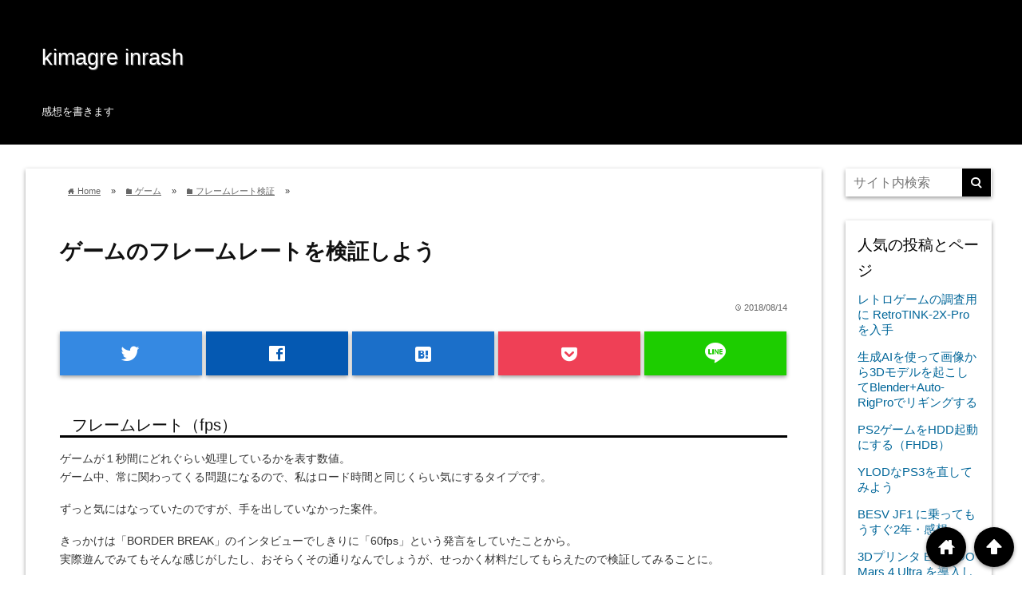

--- FILE ---
content_type: text/html; charset=UTF-8
request_url: https://kimagreinrash.net/archives/game-framerate-analysis/
body_size: 23591
content:
<!DOCTYPE html>
<html lang="ja">
<head prefix="og: http://ogp.me/ns# fb: http://ogp.me/ns/fb# website: http://ogp.me/ns/blog#">

<meta charset="UTF-8">
<meta name="viewport" content="width= device-width">	


<link rel="apple-touch-icon" href="">

<!-- rss feed -->
<link rel="alternate" type="application/rss+xml" title="kimagre inrash RSS Feed" href="https://kimagreinrash.net/feed/" />

<!-- IE8以下をhtml5に対応させる -->
<!--[if lt IE 9]>
<script src="http://html5shiv.googlecode.com/svn/trunk/html.js" async></script>
<![endif]-->

<!-- ページタイトルを取得 -->

<title>ゲームのフレームレートを検証しよう | kimagre inrash</title>

<!-- description、サムネイルurlを取得 -->

<meta name="description" content="フレームレート（fps）
ゲームが１秒間にどれぐらい処理しているかを表す数値。
ゲーム中、常に関わってくる問題になるので、私はロード時間と同じくらい気にするタイプです。
ずっと気にはなっていたの...">

<!-- ogp -->
<meta property="og:title" content="ゲームのフレームレートを検証しよう | kimagre inrash" >
<meta property="og:type" content="blog" />
<meta property="og:description" content="フレームレート（fps）
ゲームが１秒間にどれぐらい処理しているかを表す数値。
ゲーム中、常に関わってくる問題になるので、私はロード時間と同じくらい気にするタイプです。
ずっと気にはなっていたの...">
<meta property="og:url" content="https://kimagreinrash.net/archives/game-framerate-analysis/" >
<meta property="og:image" content="https://kimagreinrash.net/wp-content/uploads/2018/08/capture3784.jpg" >
<meta property="og:site_name" content="kimagre inrash" >
<meta property="fb:app_id" content="" >

<!-- twitter card -->
<meta name="twitter:card" content="summary_large_image">
<meta name="twitter:site" content="https://twitter.com/">

<!-- タグページはnoindex -->


<!-- 分割ページSEO -->

<!-- Analytics -->

<meta name='robots' content='max-image-preview:large' />
	<style>img:is([sizes="auto" i], [sizes^="auto," i]) { contain-intrinsic-size: 3000px 1500px }</style>
	<link rel='dns-prefetch' href='//secure.gravatar.com' />
<link rel='dns-prefetch' href='//stats.wp.com' />
<link rel='dns-prefetch' href='//v0.wordpress.com' />
<link rel="alternate" type="application/rss+xml" title="kimagre inrash &raquo; ゲームのフレームレートを検証しよう のコメントのフィード" href="https://kimagreinrash.net/archives/game-framerate-analysis/feed/" />
<script type="text/javascript">
/* <![CDATA[ */
window._wpemojiSettings = {"baseUrl":"https:\/\/s.w.org\/images\/core\/emoji\/16.0.1\/72x72\/","ext":".png","svgUrl":"https:\/\/s.w.org\/images\/core\/emoji\/16.0.1\/svg\/","svgExt":".svg","source":{"concatemoji":"https:\/\/kimagreinrash.net\/wp-includes\/js\/wp-emoji-release.min.js?ver=6.8.3"}};
/*! This file is auto-generated */
!function(s,n){var o,i,e;function c(e){try{var t={supportTests:e,timestamp:(new Date).valueOf()};sessionStorage.setItem(o,JSON.stringify(t))}catch(e){}}function p(e,t,n){e.clearRect(0,0,e.canvas.width,e.canvas.height),e.fillText(t,0,0);var t=new Uint32Array(e.getImageData(0,0,e.canvas.width,e.canvas.height).data),a=(e.clearRect(0,0,e.canvas.width,e.canvas.height),e.fillText(n,0,0),new Uint32Array(e.getImageData(0,0,e.canvas.width,e.canvas.height).data));return t.every(function(e,t){return e===a[t]})}function u(e,t){e.clearRect(0,0,e.canvas.width,e.canvas.height),e.fillText(t,0,0);for(var n=e.getImageData(16,16,1,1),a=0;a<n.data.length;a++)if(0!==n.data[a])return!1;return!0}function f(e,t,n,a){switch(t){case"flag":return n(e,"\ud83c\udff3\ufe0f\u200d\u26a7\ufe0f","\ud83c\udff3\ufe0f\u200b\u26a7\ufe0f")?!1:!n(e,"\ud83c\udde8\ud83c\uddf6","\ud83c\udde8\u200b\ud83c\uddf6")&&!n(e,"\ud83c\udff4\udb40\udc67\udb40\udc62\udb40\udc65\udb40\udc6e\udb40\udc67\udb40\udc7f","\ud83c\udff4\u200b\udb40\udc67\u200b\udb40\udc62\u200b\udb40\udc65\u200b\udb40\udc6e\u200b\udb40\udc67\u200b\udb40\udc7f");case"emoji":return!a(e,"\ud83e\udedf")}return!1}function g(e,t,n,a){var r="undefined"!=typeof WorkerGlobalScope&&self instanceof WorkerGlobalScope?new OffscreenCanvas(300,150):s.createElement("canvas"),o=r.getContext("2d",{willReadFrequently:!0}),i=(o.textBaseline="top",o.font="600 32px Arial",{});return e.forEach(function(e){i[e]=t(o,e,n,a)}),i}function t(e){var t=s.createElement("script");t.src=e,t.defer=!0,s.head.appendChild(t)}"undefined"!=typeof Promise&&(o="wpEmojiSettingsSupports",i=["flag","emoji"],n.supports={everything:!0,everythingExceptFlag:!0},e=new Promise(function(e){s.addEventListener("DOMContentLoaded",e,{once:!0})}),new Promise(function(t){var n=function(){try{var e=JSON.parse(sessionStorage.getItem(o));if("object"==typeof e&&"number"==typeof e.timestamp&&(new Date).valueOf()<e.timestamp+604800&&"object"==typeof e.supportTests)return e.supportTests}catch(e){}return null}();if(!n){if("undefined"!=typeof Worker&&"undefined"!=typeof OffscreenCanvas&&"undefined"!=typeof URL&&URL.createObjectURL&&"undefined"!=typeof Blob)try{var e="postMessage("+g.toString()+"("+[JSON.stringify(i),f.toString(),p.toString(),u.toString()].join(",")+"));",a=new Blob([e],{type:"text/javascript"}),r=new Worker(URL.createObjectURL(a),{name:"wpTestEmojiSupports"});return void(r.onmessage=function(e){c(n=e.data),r.terminate(),t(n)})}catch(e){}c(n=g(i,f,p,u))}t(n)}).then(function(e){for(var t in e)n.supports[t]=e[t],n.supports.everything=n.supports.everything&&n.supports[t],"flag"!==t&&(n.supports.everythingExceptFlag=n.supports.everythingExceptFlag&&n.supports[t]);n.supports.everythingExceptFlag=n.supports.everythingExceptFlag&&!n.supports.flag,n.DOMReady=!1,n.readyCallback=function(){n.DOMReady=!0}}).then(function(){return e}).then(function(){var e;n.supports.everything||(n.readyCallback(),(e=n.source||{}).concatemoji?t(e.concatemoji):e.wpemoji&&e.twemoji&&(t(e.twemoji),t(e.wpemoji)))}))}((window,document),window._wpemojiSettings);
/* ]]> */
</script>
<link rel='stylesheet' id='peg-display.css-css' href='https://kimagreinrash.net/wp-content/plugins/photo-express-for-google/peg-display.css?ver=0.3.1' type='text/css' media='all' />
<link rel='stylesheet' id='peg_photoswipe_css-css' href='https://kimagreinrash.net/wp-content/plugins/photo-express-for-google/photoswipe/photoswipe.css?ver=4.0.8' type='text/css' media='all' />
<link rel='stylesheet' id='peg_photoswipe_skin-css' href='https://kimagreinrash.net/wp-content/plugins/photo-express-for-google/photoswipe/default-skin/default-skin.css?ver=4.0.8' type='text/css' media='all' />
<style id='wp-emoji-styles-inline-css' type='text/css'>

	img.wp-smiley, img.emoji {
		display: inline !important;
		border: none !important;
		box-shadow: none !important;
		height: 1em !important;
		width: 1em !important;
		margin: 0 0.07em !important;
		vertical-align: -0.1em !important;
		background: none !important;
		padding: 0 !important;
	}
</style>
<link rel='stylesheet' id='wp-block-library-css' href='https://kimagreinrash.net/wp-includes/css/dist/block-library/style.min.css?ver=6.8.3' type='text/css' media='all' />
<style id='classic-theme-styles-inline-css' type='text/css'>
/*! This file is auto-generated */
.wp-block-button__link{color:#fff;background-color:#32373c;border-radius:9999px;box-shadow:none;text-decoration:none;padding:calc(.667em + 2px) calc(1.333em + 2px);font-size:1.125em}.wp-block-file__button{background:#32373c;color:#fff;text-decoration:none}
</style>
<link rel='stylesheet' id='mediaelement-css' href='https://kimagreinrash.net/wp-includes/js/mediaelement/mediaelementplayer-legacy.min.css?ver=4.2.17' type='text/css' media='all' />
<link rel='stylesheet' id='wp-mediaelement-css' href='https://kimagreinrash.net/wp-includes/js/mediaelement/wp-mediaelement.min.css?ver=6.8.3' type='text/css' media='all' />
<style id='jetpack-sharing-buttons-style-inline-css' type='text/css'>
.jetpack-sharing-buttons__services-list{display:flex;flex-direction:row;flex-wrap:wrap;gap:0;list-style-type:none;margin:5px;padding:0}.jetpack-sharing-buttons__services-list.has-small-icon-size{font-size:12px}.jetpack-sharing-buttons__services-list.has-normal-icon-size{font-size:16px}.jetpack-sharing-buttons__services-list.has-large-icon-size{font-size:24px}.jetpack-sharing-buttons__services-list.has-huge-icon-size{font-size:36px}@media print{.jetpack-sharing-buttons__services-list{display:none!important}}.editor-styles-wrapper .wp-block-jetpack-sharing-buttons{gap:0;padding-inline-start:0}ul.jetpack-sharing-buttons__services-list.has-background{padding:1.25em 2.375em}
</style>
<style id='global-styles-inline-css' type='text/css'>
:root{--wp--preset--aspect-ratio--square: 1;--wp--preset--aspect-ratio--4-3: 4/3;--wp--preset--aspect-ratio--3-4: 3/4;--wp--preset--aspect-ratio--3-2: 3/2;--wp--preset--aspect-ratio--2-3: 2/3;--wp--preset--aspect-ratio--16-9: 16/9;--wp--preset--aspect-ratio--9-16: 9/16;--wp--preset--color--black: #000000;--wp--preset--color--cyan-bluish-gray: #abb8c3;--wp--preset--color--white: #ffffff;--wp--preset--color--pale-pink: #f78da7;--wp--preset--color--vivid-red: #cf2e2e;--wp--preset--color--luminous-vivid-orange: #ff6900;--wp--preset--color--luminous-vivid-amber: #fcb900;--wp--preset--color--light-green-cyan: #7bdcb5;--wp--preset--color--vivid-green-cyan: #00d084;--wp--preset--color--pale-cyan-blue: #8ed1fc;--wp--preset--color--vivid-cyan-blue: #0693e3;--wp--preset--color--vivid-purple: #9b51e0;--wp--preset--gradient--vivid-cyan-blue-to-vivid-purple: linear-gradient(135deg,rgba(6,147,227,1) 0%,rgb(155,81,224) 100%);--wp--preset--gradient--light-green-cyan-to-vivid-green-cyan: linear-gradient(135deg,rgb(122,220,180) 0%,rgb(0,208,130) 100%);--wp--preset--gradient--luminous-vivid-amber-to-luminous-vivid-orange: linear-gradient(135deg,rgba(252,185,0,1) 0%,rgba(255,105,0,1) 100%);--wp--preset--gradient--luminous-vivid-orange-to-vivid-red: linear-gradient(135deg,rgba(255,105,0,1) 0%,rgb(207,46,46) 100%);--wp--preset--gradient--very-light-gray-to-cyan-bluish-gray: linear-gradient(135deg,rgb(238,238,238) 0%,rgb(169,184,195) 100%);--wp--preset--gradient--cool-to-warm-spectrum: linear-gradient(135deg,rgb(74,234,220) 0%,rgb(151,120,209) 20%,rgb(207,42,186) 40%,rgb(238,44,130) 60%,rgb(251,105,98) 80%,rgb(254,248,76) 100%);--wp--preset--gradient--blush-light-purple: linear-gradient(135deg,rgb(255,206,236) 0%,rgb(152,150,240) 100%);--wp--preset--gradient--blush-bordeaux: linear-gradient(135deg,rgb(254,205,165) 0%,rgb(254,45,45) 50%,rgb(107,0,62) 100%);--wp--preset--gradient--luminous-dusk: linear-gradient(135deg,rgb(255,203,112) 0%,rgb(199,81,192) 50%,rgb(65,88,208) 100%);--wp--preset--gradient--pale-ocean: linear-gradient(135deg,rgb(255,245,203) 0%,rgb(182,227,212) 50%,rgb(51,167,181) 100%);--wp--preset--gradient--electric-grass: linear-gradient(135deg,rgb(202,248,128) 0%,rgb(113,206,126) 100%);--wp--preset--gradient--midnight: linear-gradient(135deg,rgb(2,3,129) 0%,rgb(40,116,252) 100%);--wp--preset--font-size--small: 13px;--wp--preset--font-size--medium: 20px;--wp--preset--font-size--large: 36px;--wp--preset--font-size--x-large: 42px;--wp--preset--spacing--20: 0.44rem;--wp--preset--spacing--30: 0.67rem;--wp--preset--spacing--40: 1rem;--wp--preset--spacing--50: 1.5rem;--wp--preset--spacing--60: 2.25rem;--wp--preset--spacing--70: 3.38rem;--wp--preset--spacing--80: 5.06rem;--wp--preset--shadow--natural: 6px 6px 9px rgba(0, 0, 0, 0.2);--wp--preset--shadow--deep: 12px 12px 50px rgba(0, 0, 0, 0.4);--wp--preset--shadow--sharp: 6px 6px 0px rgba(0, 0, 0, 0.2);--wp--preset--shadow--outlined: 6px 6px 0px -3px rgba(255, 255, 255, 1), 6px 6px rgba(0, 0, 0, 1);--wp--preset--shadow--crisp: 6px 6px 0px rgba(0, 0, 0, 1);}:where(.is-layout-flex){gap: 0.5em;}:where(.is-layout-grid){gap: 0.5em;}body .is-layout-flex{display: flex;}.is-layout-flex{flex-wrap: wrap;align-items: center;}.is-layout-flex > :is(*, div){margin: 0;}body .is-layout-grid{display: grid;}.is-layout-grid > :is(*, div){margin: 0;}:where(.wp-block-columns.is-layout-flex){gap: 2em;}:where(.wp-block-columns.is-layout-grid){gap: 2em;}:where(.wp-block-post-template.is-layout-flex){gap: 1.25em;}:where(.wp-block-post-template.is-layout-grid){gap: 1.25em;}.has-black-color{color: var(--wp--preset--color--black) !important;}.has-cyan-bluish-gray-color{color: var(--wp--preset--color--cyan-bluish-gray) !important;}.has-white-color{color: var(--wp--preset--color--white) !important;}.has-pale-pink-color{color: var(--wp--preset--color--pale-pink) !important;}.has-vivid-red-color{color: var(--wp--preset--color--vivid-red) !important;}.has-luminous-vivid-orange-color{color: var(--wp--preset--color--luminous-vivid-orange) !important;}.has-luminous-vivid-amber-color{color: var(--wp--preset--color--luminous-vivid-amber) !important;}.has-light-green-cyan-color{color: var(--wp--preset--color--light-green-cyan) !important;}.has-vivid-green-cyan-color{color: var(--wp--preset--color--vivid-green-cyan) !important;}.has-pale-cyan-blue-color{color: var(--wp--preset--color--pale-cyan-blue) !important;}.has-vivid-cyan-blue-color{color: var(--wp--preset--color--vivid-cyan-blue) !important;}.has-vivid-purple-color{color: var(--wp--preset--color--vivid-purple) !important;}.has-black-background-color{background-color: var(--wp--preset--color--black) !important;}.has-cyan-bluish-gray-background-color{background-color: var(--wp--preset--color--cyan-bluish-gray) !important;}.has-white-background-color{background-color: var(--wp--preset--color--white) !important;}.has-pale-pink-background-color{background-color: var(--wp--preset--color--pale-pink) !important;}.has-vivid-red-background-color{background-color: var(--wp--preset--color--vivid-red) !important;}.has-luminous-vivid-orange-background-color{background-color: var(--wp--preset--color--luminous-vivid-orange) !important;}.has-luminous-vivid-amber-background-color{background-color: var(--wp--preset--color--luminous-vivid-amber) !important;}.has-light-green-cyan-background-color{background-color: var(--wp--preset--color--light-green-cyan) !important;}.has-vivid-green-cyan-background-color{background-color: var(--wp--preset--color--vivid-green-cyan) !important;}.has-pale-cyan-blue-background-color{background-color: var(--wp--preset--color--pale-cyan-blue) !important;}.has-vivid-cyan-blue-background-color{background-color: var(--wp--preset--color--vivid-cyan-blue) !important;}.has-vivid-purple-background-color{background-color: var(--wp--preset--color--vivid-purple) !important;}.has-black-border-color{border-color: var(--wp--preset--color--black) !important;}.has-cyan-bluish-gray-border-color{border-color: var(--wp--preset--color--cyan-bluish-gray) !important;}.has-white-border-color{border-color: var(--wp--preset--color--white) !important;}.has-pale-pink-border-color{border-color: var(--wp--preset--color--pale-pink) !important;}.has-vivid-red-border-color{border-color: var(--wp--preset--color--vivid-red) !important;}.has-luminous-vivid-orange-border-color{border-color: var(--wp--preset--color--luminous-vivid-orange) !important;}.has-luminous-vivid-amber-border-color{border-color: var(--wp--preset--color--luminous-vivid-amber) !important;}.has-light-green-cyan-border-color{border-color: var(--wp--preset--color--light-green-cyan) !important;}.has-vivid-green-cyan-border-color{border-color: var(--wp--preset--color--vivid-green-cyan) !important;}.has-pale-cyan-blue-border-color{border-color: var(--wp--preset--color--pale-cyan-blue) !important;}.has-vivid-cyan-blue-border-color{border-color: var(--wp--preset--color--vivid-cyan-blue) !important;}.has-vivid-purple-border-color{border-color: var(--wp--preset--color--vivid-purple) !important;}.has-vivid-cyan-blue-to-vivid-purple-gradient-background{background: var(--wp--preset--gradient--vivid-cyan-blue-to-vivid-purple) !important;}.has-light-green-cyan-to-vivid-green-cyan-gradient-background{background: var(--wp--preset--gradient--light-green-cyan-to-vivid-green-cyan) !important;}.has-luminous-vivid-amber-to-luminous-vivid-orange-gradient-background{background: var(--wp--preset--gradient--luminous-vivid-amber-to-luminous-vivid-orange) !important;}.has-luminous-vivid-orange-to-vivid-red-gradient-background{background: var(--wp--preset--gradient--luminous-vivid-orange-to-vivid-red) !important;}.has-very-light-gray-to-cyan-bluish-gray-gradient-background{background: var(--wp--preset--gradient--very-light-gray-to-cyan-bluish-gray) !important;}.has-cool-to-warm-spectrum-gradient-background{background: var(--wp--preset--gradient--cool-to-warm-spectrum) !important;}.has-blush-light-purple-gradient-background{background: var(--wp--preset--gradient--blush-light-purple) !important;}.has-blush-bordeaux-gradient-background{background: var(--wp--preset--gradient--blush-bordeaux) !important;}.has-luminous-dusk-gradient-background{background: var(--wp--preset--gradient--luminous-dusk) !important;}.has-pale-ocean-gradient-background{background: var(--wp--preset--gradient--pale-ocean) !important;}.has-electric-grass-gradient-background{background: var(--wp--preset--gradient--electric-grass) !important;}.has-midnight-gradient-background{background: var(--wp--preset--gradient--midnight) !important;}.has-small-font-size{font-size: var(--wp--preset--font-size--small) !important;}.has-medium-font-size{font-size: var(--wp--preset--font-size--medium) !important;}.has-large-font-size{font-size: var(--wp--preset--font-size--large) !important;}.has-x-large-font-size{font-size: var(--wp--preset--font-size--x-large) !important;}
:where(.wp-block-post-template.is-layout-flex){gap: 1.25em;}:where(.wp-block-post-template.is-layout-grid){gap: 1.25em;}
:where(.wp-block-columns.is-layout-flex){gap: 2em;}:where(.wp-block-columns.is-layout-grid){gap: 2em;}
:root :where(.wp-block-pullquote){font-size: 1.5em;line-height: 1.6;}
</style>
<link rel='stylesheet' id='pz-linkcard-css-css' href='//kimagreinrash.net/wp-content/uploads/pz-linkcard/style/style.min.css?ver=2.5.8.7' type='text/css' media='all' />
<link rel='stylesheet' id='tablepress-columnfilterwidgets-css-css' href='https://kimagreinrash.net/wp-content/plugins/tablepress-datatables-column-filter-widgets/css/ColumnFilterWidgets.min.css?ver=1.2' type='text/css' media='all' />
<link rel='stylesheet' id='wp-ulike-css' href='https://kimagreinrash.net/wp-content/plugins/wp-ulike/assets/css/wp-ulike.min.css?ver=4.8.0' type='text/css' media='all' />
<link rel='stylesheet' id='style-css' href='https://kimagreinrash.net/wp-content/themes/wp_material/style.css?ver=6.8.3' type='text/css' media='all' />
<link rel='stylesheet' id='tablepress-default-css' href='https://kimagreinrash.net/wp-content/tablepress-combined.min.css?ver=219' type='text/css' media='all' />
<link rel='stylesheet' id='tablepress-responsive-tables-css' href='https://kimagreinrash.net/wp-content/plugins/tablepress-responsive-tables/css/tablepress-responsive.min.css?ver=1.8' type='text/css' media='all' />
<link rel='stylesheet' id='hcb-style-css' href='https://kimagreinrash.net/wp-content/plugins/highlighting-code-block/build/css/hcb--light.css?ver=2.0.1' type='text/css' media='all' />
<style id='hcb-style-inline-css' type='text/css'>
:root{--hcb--fz--base: 14px}:root{--hcb--fz--mobile: 13px}:root{--hcb--ff:Menlo, Consolas, "Hiragino Kaku Gothic ProN", "Hiragino Sans", Meiryo, sans-serif;}.hcb_wrap{--hcb--data-label: none;--hcb--btn-offset: 0px;}
</style>
<script type="text/javascript" src="https://kimagreinrash.net/wp-content/plugins/photo-express-for-google/photoswipe/photoswipe.min.js?ver=4.0.8" id="peg_photoswipe-js"></script>
<script type="text/javascript" src="https://kimagreinrash.net/wp-content/plugins/photo-express-for-google/photoswipe/photoswipe-ui-default.min.js?ver=4.0.8" id="peg_photoswipe_ui-js"></script>
<script type="text/javascript" src="https://kimagreinrash.net/wp-content/plugins/photo-express-for-google/photoswipe-init.js?ver=0.3.1" id="peg_photoswipe_init-js"></script>
<script type="text/javascript" src="https://kimagreinrash.net/wp-includes/js/jquery/jquery.min.js?ver=3.7.1" id="jquery-core-js"></script>
<script type="text/javascript" src="https://kimagreinrash.net/wp-includes/js/jquery/jquery-migrate.min.js?ver=3.4.1" id="jquery-migrate-js"></script>
<link rel="https://api.w.org/" href="https://kimagreinrash.net/wp-json/" /><link rel="alternate" title="JSON" type="application/json" href="https://kimagreinrash.net/wp-json/wp/v2/posts/594" /><link rel="EditURI" type="application/rsd+xml" title="RSD" href="https://kimagreinrash.net/xmlrpc.php?rsd" />
<meta name="generator" content="WordPress 6.8.3" />
<link rel="canonical" href="https://kimagreinrash.net/archives/game-framerate-analysis/" />
<link rel='shortlink' href='https://wp.me/pa7mSi-9A' />
<link rel="alternate" title="oEmbed (JSON)" type="application/json+oembed" href="https://kimagreinrash.net/wp-json/oembed/1.0/embed?url=https%3A%2F%2Fkimagreinrash.net%2Farchives%2Fgame-framerate-analysis%2F" />
<link rel="alternate" title="oEmbed (XML)" type="text/xml+oembed" href="https://kimagreinrash.net/wp-json/oembed/1.0/embed?url=https%3A%2F%2Fkimagreinrash.net%2Farchives%2Fgame-framerate-analysis%2F&#038;format=xml" />
	<style>img#wpstats{display:none}</style>
			<style>
	.main-color-background,
	.content h2{background-color: #000000;}
	.main-color-font{color: #000000;}
	.site-title, .site-title a, .site-desc, .content h2, .more-link, .min-more-link, .go-comment-arrow{color: #fff;}
	.content h3{border-bottom: 3px solid #000000;}
	.content h4{border-left: 8px solid #000000;}
	.content h5{border-left: 3px solid #000000}
	.share, .comments-header{border-bottom: 2px solid #000000;}
	.sub-color-background{background-color: #000000;}

	.no-thumbnail p:hover,
	.post-title a:hover,
	.bread ul li a:hover,
	.site-title a:hover,
	.kanren-post-name a:hover,
	.same-tag a:hover,
	.same-category a:hover,
	.side .box a:hover,
	.footer a:hover{color: #EA3382;}

	.nav-inner ul li a:hover,
	.cat-link a:hover,
	.more-link:hover,
	.min-more-link:hover,
	.pagenavi .current,
	.pagenavi a:hover,
	.com-nav a:hover,
	.go-comment-arrow:hover,
	.search-submit:hover,
	.move-button:hover{background-color: #EA3382;}
	.no-thumbnail{height: 320px;}
	.thumb-box{max-height: 320px;}
		.follow-icon{width: 100%;}
	</style>

<!-- Jetpack Open Graph Tags -->
<meta property="og:type" content="article" />
<meta property="og:title" content="ゲームのフレームレートを検証しよう" />
<meta property="og:url" content="https://kimagreinrash.net/archives/game-framerate-analysis/" />
<meta property="og:description" content="フレームレート（fps） ゲームが１秒間にどれぐらい処理しているかを表す数値。 ゲーム中、常に関わってくる問題&hellip;" />
<meta property="article:published_time" content="2018-08-14T14:50:53+00:00" />
<meta property="article:modified_time" content="2018-12-24T11:35:14+00:00" />
<meta property="og:site_name" content="kimagre inrash" />
<meta property="og:image" content="https://kimagreinrash.net/wp-content/uploads/2018/08/capture3784.jpg" />
<meta property="og:image:width" content="1936" />
<meta property="og:image:height" content="1056" />
<meta property="og:image:alt" content="" />
<meta property="og:locale" content="ja_JP" />
<meta name="twitter:text:title" content="ゲームのフレームレートを検証しよう" />
<meta name="twitter:image" content="https://kimagreinrash.net/wp-content/uploads/2018/08/capture3784.jpg?w=640" />
<meta name="twitter:card" content="summary_large_image" />

<!-- End Jetpack Open Graph Tags -->
		<style type="text/css" id="wp-custom-css">
			/* サイト全体 */
body {
	font-size: 14px;
}	
/* side bar */
.side-left{
	font-size: 16px;
}
/* 段落 */
.content p{
	margin-bottom: 1.2em;
}

/* amazlet */
.amazlet-box {
color: #3E3E3E;
background: #fff;
font-size: 16px;
line-height: 0;
margin-top:32px;
margin-bottom:32px !important;
padding: 26px 16px;
border: 2px dotted #eee;
position: relative;
}
.amazlet-box a {
text-decoration: underline;
box-shadow:none;
}
.amazlet-box a:hover {
box-shadow:none;
}
.amazlet-image {
margin: 0px 14px 1px 0px !important;
}
.amazlet-image img {
margin: 0;
}
.amazlet-name a {
color: #3f89ff;
}
.amazlet-name a:hover {
color: #ffb83f;
}
.amazlet-powered-date {
font-size: 10px !important;
}
.amazlet-detail {
font-size: 12px;
}
.amazlet-link {
margin-top: 10px !important;
}
.amazlet-link a {
padding: 8px 12px; /* ボタン内側の余白 */
border-radius: 3px;
border-bottom: 3px solid #FF9901;
margin: 10px 0;
background-color: #FFA01C;
color: #fff;
text-decoration: none;
width: 278px; /* ボタンの幅 */
display: block;
text-align: center;
font-size: 16px;
}
.amazlet-link a:hover {
color: #fff !important;
}
/***  解像度480px以下のスタイル ***/
@media screen and (max-width:480px){
.amazlet-sub-info {
width: 100%;
}
.amazlet-link a {
width: 100%;
}
}

/* たて向きテーブル */
.post table {
  border: none;
}
.wp-table-tate {
  width: 100%;
  border-collapse: separate;
  border-spacing: 0;
  margin-bottom: 15px;
  table-layout: fixed;
}
.wp-table-tate th {
  background-color: #eee;
}
.wp-table-tate td {
  background-color: #fff;
}
.wp-table-tate td {
  text-align: left;
}
.wp-table-tate th, .wp-table-tate td {
  padding: 7px; border: 1px solid #ddd;
}
.wp-table-tate tr:first-child th {
  border-radius: 6px 0 0 0;
}
.wp-table-tate tr:first-child td {
  border-radius: 0 6px 0 0;
}
.wp-table-tate tr:last-child th {
  border-radius: 0 0 0 6px;
}
.wp-table-tate tr:last-child td {
  border-radius: 0 0 6px 0;
}

/* syntaxhighlighter */
.syntaxhighlighter {
	-webkit-text-size-adjust: 100%;
}

/* post-navigation */
.post-navigation {
    overflow: hidden;
    /*
    padding: 12px 0;
    border-top: 1px solid #eee;
    border-bottom: 1px solid #eee;
    */
}

.post-navigation-prev {
    float: left;
}
.post-navigation-prev a {
text-decoration: none;
} 
.post-navigation-prev a:hover{
	color: #EA3382;
}
.post-navigation-next {
    float: right;
}
.post-navigation-next a {
text-decoration: none;
} 
.post-navigation-next a:hover{
	color: #EA3382;
}

/*  
.main-side{
	width: 1600px;
	margin: 30px auto;
}
.main{
	width: 1200px;
	margin-right: 30px;
	float: left;
}
.side{
	width: 300px;
	float: left;
}
.header-inner{
	width: 1600px;
	padding-top: 30px;
	padding-bottom: 30px;
	margin: 0 auto;
}
*/

/* for iPhone */
@media screen and (min-width: 480px) {
	.main-side{
		width: 100%;
	}
	.main{
		width: 100%;
	}
	.header-inner{
		width: 100%;
	}
	.side{
		width: 100%;
	}
}

/* for PC */
@media screen and (min-width: 1200px) {
	.main-side{
		width: 95%;
	}
	.main{
		width: 82%;
	}
	.header-inner{
		width: 95%;	
	}
	.side{
		width: 15%;
	}
}


		</style>
		</head>


<body class="wp-singular post-template-default single single-post postid-594 single-format-standard wp-theme-wp_material">
<div class="header main-color-background">
<div class="header-inner">

			<p class="site-title"><a href="https://kimagreinrash.net">kimagre inrash</a></p>
	
<p class="site-desc">感想を書きます</p></div><!-- .header-inner -->
</div><!-- .header -->
<nav class="sub-color-background">
<!--
<div class="nav-inner">
<p class="menu-mobile">MENU</p>
<div class="menu"></div>
</div>
-->
</nav>
<div class="main-side">
<div class="main"><div class="box content-box">
	<div class="content-header">
		<div class="bread" itemscope itemtype="http://data-vocabulary.org/Breadcrumb">
<ul>
	<li>
		<a href="https://kimagreinrash.net" itemprop="url"><span itemprop="title"><span class="lsf">home </span>Home</span></a>
	</li>

								&raquo;
			<li>
				<a href="https://kimagreinrash.net/archives/category/%e3%82%b2%e3%83%bc%e3%83%a0/" itemprop="url">
				<span class="lsf">folder </span><span itemprop="title">ゲーム</span>
				</a>
			</li>
					&raquo;
			<li>
				<a href="https://kimagreinrash.net/archives/category/%e3%82%b2%e3%83%bc%e3%83%a0/%e3%83%95%e3%83%ac%e3%83%bc%e3%83%a0%e3%83%ac%e3%83%bc%e3%83%88%e6%a4%9c%e8%a8%bc/" itemprop="url">
				<span class="lsf">folder </span><span itemprop="title">フレームレート検証</span>
				</a>
			</li>
				&raquo;
	</ul>
</div><!-- .bread -->
		<h1 class="title">ゲームのフレームレートを検証しよう</h1>
		<p class="up-date"><span class="lsf">time </span>2018/08/14</p>
	</div><!-- content-header -->

	



<div class="share-buttons">

<!-- twitter -->
<div class="share-count-button">
<a class="no-deco" target="_blank" href="https://twitter.com/intent/tweet?url=https%3A%2F%2Fkimagreinrash.net%2Farchives%2Fgame-framerate-analysis%2F&text=%E3%82%B2%E3%83%BC%E3%83%A0%E3%81%AE%E3%83%95%E3%83%AC%E3%83%BC%E3%83%A0%E3%83%AC%E3%83%BC%E3%83%88%E3%82%92%E6%A4%9C%E8%A8%BC%E3%81%97%E3%82%88%E3%81%86+%7C+kimagre+inrash">
<p class="share-button twitter lsf" style="line-height:55px; font-size:2.2em;">twitter</p>
</a>
</div>

<!-- facebook -->
<div class="share-count-button">
<a class="no-deco" target="_blank" href="https://www.facebook.com/sharer/sharer.php?u=https%3A%2F%2Fkimagreinrash.net%2Farchives%2Fgame-framerate-analysis%2F&t=%E3%82%B2%E3%83%BC%E3%83%A0%E3%81%AE%E3%83%95%E3%83%AC%E3%83%BC%E3%83%A0%E3%83%AC%E3%83%BC%E3%83%88%E3%82%92%E6%A4%9C%E8%A8%BC%E3%81%97%E3%82%88%E3%81%86+%7C+kimagre+inrash">
<p class="share-button facebook lsf" style="line-height:55px; font-size:2.2em;">facebook</p>
</a>
</div>

<!-- hatebu -->
<div class="share-count-button">
<a class="no-deco" target="_blank" href="http://b.hatena.ne.jp/add?mode=confirm&url=https%3A%2F%2Fkimagreinrash.net%2Farchives%2Fgame-framerate-analysis%2F&title=%E3%82%B2%E3%83%BC%E3%83%A0%E3%81%AE%E3%83%95%E3%83%AC%E3%83%BC%E3%83%A0%E3%83%AC%E3%83%BC%E3%83%88%E3%82%92%E6%A4%9C%E8%A8%BC%E3%81%97%E3%82%88%E3%81%86+%7C+kimagre+inrash">
<p class="share-button hatebu lsf" style="line-height:55px; font-size:2.2em;">hatenabookmark</p>
</a>
</div>

<!-- pocket -->
<div class="share-count-button">
<a class="no-deco" target="_blank" href="http://getpocket.com/edit?url=https%3A%2F%2Fkimagreinrash.net%2Farchives%2Fgame-framerate-analysis%2F&title=%E3%82%B2%E3%83%BC%E3%83%A0%E3%81%AE%E3%83%95%E3%83%AC%E3%83%BC%E3%83%A0%E3%83%AC%E3%83%BC%E3%83%88%E3%82%92%E6%A4%9C%E8%A8%BC%E3%81%97%E3%82%88%E3%81%86+%7C+kimagre+inrash">
<p class="share-button pocket" style="line-height:55px; font-size:2.2em;"><span class="icon-pocket"></span></p>
</a>
</div>


<div class="share-count-button">
<a class="no-deco" target="_blank" href="http://line.me/R/msg/text/?%E3%82%B2%E3%83%BC%E3%83%A0%E3%81%AE%E3%83%95%E3%83%AC%E3%83%BC%E3%83%A0%E3%83%AC%E3%83%BC%E3%83%88%E3%82%92%E6%A4%9C%E8%A8%BC%E3%81%97%E3%82%88%E3%81%86+%7C+kimagre+inrash https%3A%2F%2Fkimagreinrash.net%2Farchives%2Fgame-framerate-analysis%2F">
<p class="share-button lsf line">line</p>
</a>
</div>
</div><!-- .share-buttons -->
	<div class="content">
				<h3>フレームレート（fps）</h3>
<p>ゲームが１秒間にどれぐらい処理しているかを表す数値。<br />
ゲーム中、常に関わってくる問題になるので、私はロード時間と同じくらい気にするタイプです。</p>
<p>ずっと気にはなっていたのですが、手を出していなかった案件。</p>
<p>きっかけは「BORDER BREAK」のインタビューでしきりに「60fps」<wbr />という発言をしていたことから。<br />
実際遊んでみてもそんな感じがしたし、おそらくその通りなんでしょうが、<wbr />せっかく材料だしてもらえたので検証してみることに。</p>
<p>各ハードに直接アタッチするわけにはいかないのでキャプチャした<wbr />動画からフレームレートを検出できないかを考えます。</p>
<p>60fpsで考えるとして毎フレーム処理ができているのであれば<wbr />、1秒間に60回画面が更新されるハズ。<br />
なら画面が更新されていない＝<wbr />フレームが落ちていると判断しても問題なさそう？<br />
画面が更新されていない、<wbr />というのは1フレーム前の絵との差分をチェックすればわかりそう<wbr />です。<br />
（描画と処理の更新頻度が異なるシステムもありそうだけど、一緒という前提で話を進めます）</p>
<h3>まずはありもので</h3>
<p>いきなりコード書くのはシンドいのでありもので考えます。<br />
まず探したのは動画から1フレームずつBMP出力するソフトを用意。<br />
「Super Bara-Baby X」</p>
<p>そして、その出力したBMPを比較するツールを用意。<br />
「ImageMagick」</p>
<p>この組み合わせで一応グラフ化するところまでは完成。<br />
でもこのやり方だと以下のような欠点が。</p>
<ul>
<li>数千フレームをBMPにするので容量が爆裂
<ul>
<li>速度的にSSDで作業する必要がありますが、私のPCのSSD自体の容量が少ないので困りました</li>
</ul>
</li>
<li>どのフレームで落ちているのかわかりづらい
<ul>
<li>グラフ化されてざっくりフレームレートがどんなものかわかるけど、具体的にどんな絵だったかはすぐに理解することが難しい</li>
</ul>
</li>
</ul>
<p>以上のことを踏まえてコードで書くことに。</p>
<h3>いろいろ試す</h3>
<p>動画を扱うのにまず試したのが「WindowsForm + axWindowsMediaPlayer」。<br />
コントロール足してちょっとコード書くだけで動画を再生できる。<br />
しかし、フレーム送りが出来ない。<br />
currentPosition に 16ms 足せば一応それっぽいことは出来るけど、1/<wbr />60は正確には16msじゃないし計算誤差も気になるので一旦却<wbr />下。</p>
<p>次に試したのが、「WindowsForm + DirectShow.NET」。<br />
しかし、mp4再生時にクラッシュ。フレーム単位での指定も不可。<br />
そもそもDirectShow自体、現在はあまり推奨されていないみたい<wbr />なのでこれも却下。</p>
<p>次は「WPF + MediaElement」。<br />
こちらもフレーム単位での指定不可。</p>
<p>最後に「WindowsForm + OpenCV」。<br />
OpenCVを使えばフレーム送りが出来る。<br />
ざっと試していけそうだったのでコチラを採用。</p>
<p>ついでに動画出力機能もつけてみました。<br />
<a class="photoswipe" title="" href="https://lh3.googleusercontent.com/-IfU2eVofMCI/W3LducGNewI/AAAAAAAAHKw/FqFfhioVSgoEO-l-FG8SIVBzJ30c7Vr1wCCoYBhgL/s0/capture3784.jpg" rel="post-" data-size="1936x1056"><img src="https://kimagreinrash.net/wp-content/plugins/lazy-load/images/1x1.trans.gif" data-lazy-src="https://lh3.googleusercontent.com/-IfU2eVofMCI/W3LducGNewI/AAAAAAAAHKw/FqFfhioVSgoEO-l-FG8SIVBzJ30c7Vr1wCCoYBhgL/s640-o/capture3784.jpg" decoding="async" class="alignnone peg-photo" title alt="capture3784.jpg"><noscript><img decoding="async" class="alignnone peg-photo" title="" src="https://lh3.googleusercontent.com/-IfU2eVofMCI/W3LducGNewI/AAAAAAAAHKw/FqFfhioVSgoEO-l-FG8SIVBzJ30c7Vr1wCCoYBhgL/s640-o/capture3784.jpg" alt="capture3784.jpg" /></noscript></a></p>
<h3>スペックが足りない</h3>
<p>試しに昔キャプチャしたMP4データで試します。<br />
それっぽくフレームレートが取得できるものの、<wbr />圧縮ノイズで誤判定することが判明。<br />
（ある程度の差分は無視する、みたいなことすれば一応判定は出来るけど、それだとフェアじゃないよなあ）</p>
<p>これは無圧縮でキャプチャできる環境が必要そう・・・ということで「MonsterX u3.0r」を購入。<br />
<a class="photoswipe" title="" href="https://lh3.googleusercontent.com/-NI1JMGh6F4g/W3GFMtt2wjI/AAAAAAAAHC4/etAxfL6wl9IZ4TUeh1WOYwW1tTQ6vZJPACCoYBhgL/s0/IMG_8736.JPG" rel="post-" data-size="1220x915"><img src="https://kimagreinrash.net/wp-content/plugins/lazy-load/images/1x1.trans.gif" data-lazy-src="https://lh3.googleusercontent.com/-NI1JMGh6F4g/W3GFMtt2wjI/AAAAAAAAHC4/etAxfL6wl9IZ4TUeh1WOYwW1tTQ6vZJPACCoYBhgL/s640-o/IMG_8736.JPG" decoding="async" class="alignnone peg-photo" title alt="IMG_8736.JPG"><noscript><img decoding="async" class="alignnone peg-photo" title="" src="https://lh3.googleusercontent.com/-NI1JMGh6F4g/W3GFMtt2wjI/AAAAAAAAHC4/etAxfL6wl9IZ4TUeh1WOYwW1tTQ6vZJPACCoYBhgL/s640-o/IMG_8736.JPG" alt="IMG_8736.JPG" /></noscript></a></p>
<p>PS4の「モンスターハンター：ワールド」で試してみるもののちゃんと録画が出来ない。（途中で大幅にフレーム落ち、そして録画が止まる）<br />
調べてみると常に500MByte/s出る必要があるらしく、<wbr />ウチのSSDではギリギリスペックが足りないのでした。</p>
<p><a class="photoswipe" title="" href="https://lh3.googleusercontent.com/-5X7-m5hiyRM/W3GC3TT4MOI/AAAAAAAAHCM/gzg_y9FywekMk6YO4hjxziaCc1k0tLQigCCoYBhgL/s0/crystaldiskmark20180811.jpg" rel="post-" data-size="402x367"><img src="https://kimagreinrash.net/wp-content/plugins/lazy-load/images/1x1.trans.gif" data-lazy-src="https://lh3.googleusercontent.com/-5X7-m5hiyRM/W3GC3TT4MOI/AAAAAAAAHCM/gzg_y9FywekMk6YO4hjxziaCc1k0tLQigCCoYBhgL/s640-o/crystaldiskmark20180811.jpg" decoding="async" class="alignnone peg-photo" title alt="crystaldiskmark20180811.jpg"><noscript><img decoding="async" class="alignnone peg-photo" title="" src="https://lh3.googleusercontent.com/-5X7-m5hiyRM/W3GC3TT4MOI/AAAAAAAAHCM/gzg_y9FywekMk6YO4hjxziaCc1k0tLQigCCoYBhgL/s640-o/crystaldiskmark20180811.jpg" alt="crystaldiskmark20180811.jpg" /></noscript></a></p>
<p>ということでSSDを追加で購入。<br />
「SDSSDH3-500G-J25」<br />
容量的には1TBがいいなと思いましたが、<wbr />予算オーバーのため500GBで我慢することに。</p>
<p>でもSSDを替えても結局キャプチャ時にフレーム落ちする。（アプリの作りが悪い？）</p>
<p>しょうがないので無圧縮は諦めて【可逆圧縮】を試みる。<br />
「アマレコ+Ut Video Codec Suite」で比較的簡単に構築完了。</p>
<p>しかも、負荷が全然軽く素敵。（使用コーデックはULY2）<br />
負荷が高くて困っていたボーダーブレイク専用録画PCでも全然余裕でした。</p>
<p>「GC550」や「C988」でも実現可能になったのでせっかく「MonsterX u3.0r」買いましたが、はやくもお役御免に・・</p>
<h3>ようやく検証開始</h3>
<p><a class="photoswipe" title="" href="https://lh3.googleusercontent.com/-THQ6z-P9J_k/W3Lc2epCTbI/AAAAAAAAHKU/3YBpwTleMD0c9EeIiDWmILyTTRIv-urRACCoYBhgL/s0/4f.jpg" rel="post-" data-size="1280x2160"><img src="https://kimagreinrash.net/wp-content/plugins/lazy-load/images/1x1.trans.gif" data-lazy-src="https://lh3.googleusercontent.com/-THQ6z-P9J_k/W3Lc2epCTbI/AAAAAAAAHKU/3YBpwTleMD0c9EeIiDWmILyTTRIv-urRACCoYBhgL/s640-o/4f.jpg" decoding="async" class="alignnone peg-photo" title alt="4f.jpg"><noscript><img decoding="async" class="alignnone peg-photo" title="" src="https://lh3.googleusercontent.com/-THQ6z-P9J_k/W3Lc2epCTbI/AAAAAAAAHKU/3YBpwTleMD0c9EeIiDWmILyTTRIv-urRACCoYBhgL/s640-o/4f.jpg" alt="4f.jpg" /></noscript></a></p>
<p>まずはPS4の「モンスターハンター：ワールド」。</p>
<p>これはノイズが入ってしっかり取得できませんでした。<br />
HDCPが有効になっていたのでそれが原因？<br />
<wbr />それとも書き込み間に合ってなくてAVIファイルが壊れているの<wbr />が原因・・？</p>
<p>一方、「splatoon2」や「モンスターハンターダブルクロス」などのSwitchのゲームは問題なく取得できてる。</p>
<p>となると原因はPS4側・・</p>
<p><a class="photoswipe" title="" href="https://lh3.googleusercontent.com/-k9rGdCEZfFY/W3LeyhyXU7I/AAAAAAAAHLM/8P3zuR9w8DUSl12SvGp5aOtiAj82ctMAwCCoYBhgL/s0/IMG_8767.JPG" rel="post-" data-size="1627x915"><img src="https://kimagreinrash.net/wp-content/plugins/lazy-load/images/1x1.trans.gif" data-lazy-src="https://lh3.googleusercontent.com/-k9rGdCEZfFY/W3LeyhyXU7I/AAAAAAAAHLM/8P3zuR9w8DUSl12SvGp5aOtiAj82ctMAwCCoYBhgL/s640-o/IMG_8767.JPG" decoding="async" class="alignnone peg-photo" title alt="IMG_8767.JPG"><noscript><img decoding="async" class="alignnone peg-photo" title="" src="https://lh3.googleusercontent.com/-k9rGdCEZfFY/W3LeyhyXU7I/AAAAAAAAHLM/8P3zuR9w8DUSl12SvGp5aOtiAj82ctMAwCCoYBhgL/s640-o/IMG_8767.JPG" alt="IMG_8767.JPG" /></noscript></a></p>
<p>いろいろ調べた結果、RGBレンジが「フル」になっていなかったのが原因でした。<br />
「自動（推奨）」が選択されていて内部的には「リミテッド」になっていました。</p>
<p>お試しでいくつか検証してみました。</p>
<p><iframe src="https://www.youtube.com/embed/y2ERkKXBtzI" width="560" height="315" frameborder="0" allowfullscreen="allowfullscreen"></iframe></p>
<p><iframe src="https://www.youtube.com/embed/Clz6p4uWwW0" width="560" height="315" frameborder="0" allowfullscreen="allowfullscreen"></iframe></p>
<p><iframe src="https://www.youtube.com/embed/7gF-U1Il-E4" width="560" height="315" frameborder="0" allowfullscreen="allowfullscreen"></iframe></p>
<p>PS4Proは持ってないのでノーマルPS4でキャプチャしてます。<br />
（Steam版もリリースされたあとなのでほんと今更感が凄いですが・・）<br />
だいたい30fps前後なんですね。</p>
<p>海外のゲームはよくフレームレート検証されてましたが、日本製のゲームはあまりやられてないなあと思ったので気が向いたらいろいろ調べたいと思います。<br />
にしても1分30秒程度の動画を検証するには30分もかかる・・・処理上げが必要ですね。</p>
<p>とりあえず、まずは当初の予定通り「BORDER BREAK」調べます。</p>
		<div class="wpulike wpulike-heart " ><div class="wp_ulike_general_class wp_ulike_is_restricted"><button type="button"
					aria-label="いいねボタン"
					data-ulike-id="594"
					data-ulike-nonce="72f304b93d"
					data-ulike-type="post"
					data-ulike-template="wpulike-heart"
					data-ulike-display-likers=""
					data-ulike-likers-style="popover"
					class="wp_ulike_btn wp_ulike_put_image wp_post_btn_594"></button><span class="count-box wp_ulike_counter_up" data-ulike-counter-value="+3"></span>			</div></div>
			<div class="clear"></div>
	</div><!-- .content -->



<!-- 記事下プロフィール欄 -->

<div id="comments">





</div><!-- #comments -->	
	
<div class="space"></div>	
	
<!--前の記事・次の記事のリンクをあらかじめ取得-->	
	
	
<!--同タグ・同カテゴリー記事を出力-->
		<div class="kanren">
			
		<h3 class="tag-header">タグ・カテゴリ</h3>	
					<div class="same-tags">
							<p class="same-tag">
				<a href="https://kimagreinrash.net/?tag=nintendoswitch"><span class="lsf">tag </span>NintendoSwitch</a>
				</p>
							<p class="same-tag">
				<a href="https://kimagreinrash.net/?tag=playstation4"><span class="lsf">tag </span>PlayStation4</a>
				</p>
							<p class="same-tag">
				<a href="https://kimagreinrash.net/?tag=%e3%83%95%e3%83%ac%e3%83%bc%e3%83%a0%e3%83%ac%e3%83%bc%e3%83%88%e6%a4%9c%e8%a8%bc"><span class="lsf">tag </span>フレームレート検証</a>
				</p>
						</div><!-- .same-tags -->
		
					<div class="same-categories">
							<p class="same-category">
				<a href="https://kimagreinrash.net/?cat=112"><span class="lsf">folder </span>フレームレート検証</a>
				</p>
						</div><!-- .same-categories -->
					
		<h3 class="tag-header">関連記事</h3>
					<ul>
						<li class="same-tag-post">
				<div class="thumb-box">
									<a href="https://kimagreinrash.net/archives/catherine-fullbody-trial/">
						<img src="https://kimagreinrash.net/wp-content/plugins/lazy-load/images/1x1.trans.gif" data-lazy-src="https://kimagreinrash.net/wp-content/uploads/2019/01/capture4320-150x150.jpg" width="100" height="100" class="attachment-100x100 size-100x100 wp-post-image" alt="キャサリン・フルボディ 体験版をお試し" title="キャサリン・フルボディ 体験版をお試し" decoding="async" loading="lazy"><noscript><img width="100" height="100" src="https://kimagreinrash.net/wp-content/uploads/2019/01/capture4320-150x150.jpg" class="attachment-100x100 size-100x100 wp-post-image" alt="キャサリン・フルボディ 体験版をお試し" title="キャサリン・フルボディ 体験版をお試し" decoding="async" loading="lazy" /></noscript>					</a>
								</div><!-- .thumb-box -->
				<p class="kanren-post-name"><a href="https://kimagreinrash.net/archives/catherine-fullbody-trial/">キャサリン・フルボディ 体験版をお試し</a></p>
				

			</li>
						<li class="same-tag-post">
				<div class="thumb-box">
									<a href="https://kimagreinrash.net/archives/460646819-html/">
						<img src="https://kimagreinrash.net/wp-content/plugins/lazy-load/images/1x1.trans.gif" data-lazy-src="https://kimagreinrash.net/wp-content/uploads/2018/07/IMG_8369-150x150.jpg" width="100" height="100" class="attachment-100x100 size-100x100 wp-post-image" alt="ボーダーブレイク筐体でBORDER BREAKを遊べるようにする【３環境構築】" title="ボーダーブレイク筐体でBORDER BREAKを遊べるようにする【３環境構築】" decoding="async" loading="lazy"><noscript><img width="100" height="100" src="https://kimagreinrash.net/wp-content/uploads/2018/07/IMG_8369-150x150.jpg" class="attachment-100x100 size-100x100 wp-post-image" alt="ボーダーブレイク筐体でBORDER BREAKを遊べるようにする【３環境構築】" title="ボーダーブレイク筐体でBORDER BREAKを遊べるようにする【３環境構築】" decoding="async" loading="lazy" /></noscript>					</a>
								</div><!-- .thumb-box -->
				<p class="kanren-post-name"><a href="https://kimagreinrash.net/archives/460646819-html/">ボーダーブレイク筐体でBORDER BREAKを遊べるようにする【３環境構築】</a></p>
				

			</li>
						<li class="same-tag-post">
				<div class="thumb-box">
									<a href="https://kimagreinrash.net/archives/biohazard-re2-1-shot-demo/">
						<img src="https://kimagreinrash.net/wp-content/plugins/lazy-load/images/1x1.trans.gif" data-lazy-src="https://kimagreinrash.net/wp-content/uploads/2019/01/capture4339-150x150.jpg" width="100" height="100" class="attachment-100x100 size-100x100 wp-post-image" alt="BIOHAZARD RE:2 &#8220;1-Shot Demo&#8221;をお試し" title="BIOHAZARD RE:2 &#8220;1-Shot Demo&#8221;をお試し" decoding="async" loading="lazy"><noscript><img width="100" height="100" src="https://kimagreinrash.net/wp-content/uploads/2019/01/capture4339-150x150.jpg" class="attachment-100x100 size-100x100 wp-post-image" alt="BIOHAZARD RE:2 &#8220;1-Shot Demo&#8221;をお試し" title="BIOHAZARD RE:2 &#8220;1-Shot Demo&#8221;をお試し" decoding="async" loading="lazy" /></noscript>					</a>
								</div><!-- .thumb-box -->
				<p class="kanren-post-name"><a href="https://kimagreinrash.net/archives/biohazard-re2-1-shot-demo/">BIOHAZARD RE:2 &#8220;1-Shot Demo&#8221;をお試し</a></p>
				

			</li>
						<li class="same-tag-post">
				<div class="thumb-box">
									<a href="https://kimagreinrash.net/archives/pokemon_letsgo_clear/">
						<img src="https://kimagreinrash.net/wp-content/plugins/lazy-load/images/1x1.trans.gif" data-lazy-src="https://kimagreinrash.net/wp-content/uploads/2018/11/capture4180-150x150.jpg" width="100" height="100" class="attachment-100x100 size-100x100 wp-post-image" alt="ポケットモンスター Let&#8217;sGO ピカチュウ/イーブイ クリア後の印象" title="ポケットモンスター Let&#8217;sGO ピカチュウ/イーブイ クリア後の印象" decoding="async" loading="lazy"><noscript><img width="100" height="100" src="https://kimagreinrash.net/wp-content/uploads/2018/11/capture4180-150x150.jpg" class="attachment-100x100 size-100x100 wp-post-image" alt="ポケットモンスター Let&#8217;sGO ピカチュウ/イーブイ クリア後の印象" title="ポケットモンスター Let&#8217;sGO ピカチュウ/イーブイ クリア後の印象" decoding="async" loading="lazy" /></noscript>					</a>
								</div><!-- .thumb-box -->
				<p class="kanren-post-name"><a href="https://kimagreinrash.net/archives/pokemon_letsgo_clear/">ポケットモンスター Let&#8217;sGO ピカチュウ/イーブイ クリア後の印象</a></p>
				

			</li>
						<li class="same-tag-post">
				<div class="thumb-box">
									<a href="https://kimagreinrash.net/archives/dark-souls-remastered-framerate-test/">
						<img src="https://kimagreinrash.net/wp-content/plugins/lazy-load/images/1x1.trans.gif" data-lazy-src="https://kimagreinrash.net/wp-content/uploads/2018/12/t_dsr_0000-150x150.jpg" width="100" height="100" class="attachment-100x100 size-100x100 wp-post-image" alt="DARK SOULS REMASTERED フレームレート検証" title="DARK SOULS REMASTERED フレームレート検証" decoding="async" loading="lazy"><noscript><img width="100" height="100" src="https://kimagreinrash.net/wp-content/uploads/2018/12/t_dsr_0000-150x150.jpg" class="attachment-100x100 size-100x100 wp-post-image" alt="DARK SOULS REMASTERED フレームレート検証" title="DARK SOULS REMASTERED フレームレート検証" decoding="async" loading="lazy" /></noscript>					</a>
								</div><!-- .thumb-box -->
				<p class="kanren-post-name"><a href="https://kimagreinrash.net/archives/dark-souls-remastered-framerate-test/">DARK SOULS REMASTERED フレームレート検証</a></p>
				

			</li>
						<li class="same-tag-post">
				<div class="thumb-box">
									<a href="https://kimagreinrash.net/archives/psnow-framerate-test/">
						<img src="https://kimagreinrash.net/wp-content/plugins/lazy-load/images/1x1.trans.gif" data-lazy-src="https://kimagreinrash.net/wp-content/uploads/2018/12/t_bh5_psnow_0000-150x150.jpg" width="100" height="100" class="attachment-100x100 size-100x100 wp-post-image" alt="PSNow でフレームレート検証" title="PSNow でフレームレート検証" decoding="async" loading="lazy"><noscript><img width="100" height="100" src="https://kimagreinrash.net/wp-content/uploads/2018/12/t_bh5_psnow_0000-150x150.jpg" class="attachment-100x100 size-100x100 wp-post-image" alt="PSNow でフレームレート検証" title="PSNow でフレームレート検証" decoding="async" loading="lazy" /></noscript>					</a>
								</div><!-- .thumb-box -->
				<p class="kanren-post-name"><a href="https://kimagreinrash.net/archives/psnow-framerate-test/">PSNow でフレームレート検証</a></p>
				

			</li>
						</ul>
			<div class="clear"></div>
					
		</div><!-- .kanren -->
	

<!--前の記事・次の記事のリンク-->
<h3 class="tag-header">前後記事</h3>
<div class="post-navigation">
            <div class="post-navigation-next">
			<a href="https://kimagreinrash.net/archives/games-framerate-test/">
            ゲームのフレームレート検証いろいろ            </a>
			＞
	    </div>
    </div>	
	
</div><!-- .content-box -->



</div><!-- .main -->
<div class="side">


<div class="side-left">


<!--  検索フォーム  -->
<form role="search" method="get" id="searchform" class="searchform" action="https://kimagreinrash.net">
<div class="search-box">
	<input class="search-text" type="text" value="" name="s" id="s" placeholder="サイト内検索">
	<input class="search-submit lsf sub-color-background" type="submit" id="searchsubmit" value="search">
</div>
</form>
<div class="clear"></div>

<!--  シェアボタン  -->


<!-- プロフィール欄 -->


<div class='box'><h2 class='box-header main-color-font'>人気の投稿とページ</h2><ul><li><a href="https://kimagreinrash.net/archives/retrotink-2x-pro-test/" class="bump-view" data-bump-view="tp">レトロゲームの調査用に RetroTINK-2X-Pro を入手</a></li><li><a href="https://kimagreinrash.net/archives/%e7%94%9f%e6%88%90ai%e3%82%92%e4%bd%bf%e3%81%a3%e3%81%a6%e7%94%bb%e5%83%8f%e3%81%8b%e3%82%893d%e3%83%a2%e3%83%87%e3%83%ab%e3%82%92%e8%b5%b7%e3%81%93%e3%81%97%e3%81%a6blenderauto-rigpro%e3%81%a7/" class="bump-view" data-bump-view="tp">生成AIを使って画像から3Dモデルを起こしてBlender+Auto-RigProでリギングする</a></li><li><a href="https://kimagreinrash.net/archives/ps2%e3%82%b2%e3%83%bc%e3%83%a0%e3%82%92hdd%e8%b5%b7%e5%8b%95%e3%81%ab%e3%81%99%e3%82%8b%ef%bc%88fhdb%ef%bc%89/" class="bump-view" data-bump-view="tp">PS2ゲームをHDD起動にする（FHDB）</a></li><li><a href="https://kimagreinrash.net/archives/ylod-repair-ps3/" class="bump-view" data-bump-view="tp">YLODなPS3を直してみよう</a></li><li><a href="https://kimagreinrash.net/archives/besv-jf1-2years/" class="bump-view" data-bump-view="tp">BESV JF1 に乗ってもうすぐ2年・感想</a></li><li><a href="https://kimagreinrash.net/archives/3d%e3%83%97%e3%83%aa%e3%83%b3%e3%82%bf-elegoo-mars-4-ultra-%e3%82%92%e5%b0%8e%e5%85%a5%e3%81%97%e3%81%be%e3%81%97%e3%81%9f%ef%bc%81%ef%bc%88%e5%ae%89%e5%ae%9a%e3%81%95%e3%81%9b%e3%82%8b%e3%81%9f/" class="bump-view" data-bump-view="tp">3Dプリンタ ELEGOO Mars 4 Ultra を導入しました！（安定させるために色々テスト）</a></li><li><a href="https://kimagreinrash.net/archives/p5s-framerate-test/" class="bump-view" data-bump-view="tp">ペルソナ5 スクランブル ザ ファントム ストライカーズ フレームレート検証</a></li><li><a href="https://kimagreinrash.net/archives/linkstation-ls720d-%e3%81%aehdd%e3%82%92%e6%8f%9b%e8%a3%85%e3%81%97%e3%82%88%e3%81%86/" class="bump-view" data-bump-view="tp">LinkStation LS720D のHDDを換装しよう</a></li><li><a href="https://kimagreinrash.net/archives/ps1-ps2%e3%81%ae%e3%83%a1%e3%83%a2%e3%83%aa%e3%83%bc%e3%82%ab%e3%83%bc%e3%83%89%e3%82%92%e3%83%90%e3%83%83%e3%82%af%e3%82%a2%e3%83%83%e3%83%97%e3%81%99%e3%82%8b/" class="bump-view" data-bump-view="tp">PS1/PS2のメモリーカードをバックアップする</a></li><li><a href="https://kimagreinrash.net/archives/stores-ps1-ps2-psp/" class="bump-view" data-bump-view="tp">ゲームソフトの収納を考えよう（PS1、PS2、PSP編）</a></li></ul></div>
		<div class='box'>
		<h2 class='box-header main-color-font'>最近の投稿</h2>
		<ul>
											<li>
					<a href="https://kimagreinrash.net/archives/%e4%bb%8a%e5%b9%b4%e9%81%8a%e3%82%93%e3%81%a0%e3%82%b2%e3%83%bc%e3%83%a0%e3%81%a8%e3%83%99%e3%82%b9%e3%83%88%e3%82%b2%e3%83%bc%e3%83%a0-2025/">今年遊んだゲームとベストゲーム 2025</a>
									</li>
											<li>
					<a href="https://kimagreinrash.net/archives/kimagre-inrash-2025-%e3%81%be%e3%81%a8%e3%82%81/">kimagre inrash 2025 まとめ</a>
									</li>
											<li>
					<a href="https://kimagreinrash.net/archives/%e6%af%8e%e6%97%a5%e5%af%a7%e3%80%85%e3%81%95%e3%82%93%ef%bc%9a2025-11%e6%9c%88%e5%8f%b7/">毎日寧々さん：2025.11月号</a>
									</li>
											<li>
					<a href="https://kimagreinrash.net/archives/%e4%bb%8a%e6%9c%88%e3%81%ae%e7%94%9f%e6%88%90aisuno%e6%b4%bb%e7%94%a8%e3%83%ac%e3%83%9d%e3%83%bc%e3%83%88%ef%bc%9a%ef%bc%93%e3%83%b6%e6%9c%88%e7%9b%ae%ef%bc%813%e9%80%b1%e9%80%a3%e7%b6%9aep%e9%85%8d/">今月の生成AI(Suno)活用レポート：３ヶ月目！3週連続EP配信と「MugichaPedia」公開！</a>
									</li>
											<li>
					<a href="https://kimagreinrash.net/archives/%e3%83%87%e3%83%aa%e3%82%ab%e3%83%9f%e3%83%8b%e3%80%81%e7%ac%ac76%e9%80%b1%e7%9b%ae%ef%bc%88%e7%82%b9%e6%a4%9c%e3%81%a8%e4%bc%8a%e4%b8%b9%e3%82%b9%e3%82%ab%e3%82%a4%e3%83%91%e3%83%bc%e3%82%af%ef%bc%89/">デリカミニ、第76週目（点検と伊丹スカイパーク）</a>
									</li>
											<li>
					<a href="https://kimagreinrash.net/archives/%e6%af%8e%e6%97%a5%e5%af%a7%e3%80%85%e3%81%95%e3%82%93%ef%bc%9a10%e6%9c%88%e5%8f%b7/">毎日寧々さん：2025.10月号</a>
									</li>
					</ul>

		</div><div class='box'><h2 class='box-header main-color-font'>タグ</h2><div class="tagcloud"><a href="https://kimagreinrash.net/archives/tag/playstation4/" class="tag-cloud-link tag-link-9 tag-link-position-1" style="font-size: 22pt;" aria-label="PlayStation4 (180個の項目)">PlayStation4<span class="tag-link-count"> (180)</span></a>
<a href="https://kimagreinrash.net/archives/tag/%e3%83%95%e3%83%ac%e3%83%bc%e3%83%a0%e3%83%ac%e3%83%bc%e3%83%88%e6%a4%9c%e8%a8%bc/" class="tag-cloud-link tag-link-108 tag-link-position-2" style="font-size: 19.540540540541pt;" aria-label="フレームレート検証 (99個の項目)">フレームレート検証<span class="tag-link-count"> (99)</span></a>
<a href="https://kimagreinrash.net/archives/tag/nintendoswitch/" class="tag-cloud-link tag-link-20 tag-link-position-3" style="font-size: 19.162162162162pt;" aria-label="NintendoSwitch (90個の項目)">NintendoSwitch<span class="tag-link-count"> (90)</span></a>
<a href="https://kimagreinrash.net/archives/tag/%e3%83%a9%e3%83%96%e3%83%97%e3%83%a9%e3%82%b9/" class="tag-cloud-link tag-link-15 tag-link-position-4" style="font-size: 18.405405405405pt;" aria-label="ラブプラス (75個の項目)">ラブプラス<span class="tag-link-count"> (75)</span></a>
<a href="https://kimagreinrash.net/archives/tag/%e3%83%9c%e3%83%bc%e3%83%80%e3%83%bc%e3%83%96%e3%83%ac%e3%82%a4%e3%82%af/" class="tag-cloud-link tag-link-7 tag-link-position-5" style="font-size: 18.405405405405pt;" aria-label="ボーダーブレイク (74個の項目)">ボーダーブレイク<span class="tag-link-count"> (74)</span></a>
<a href="https://kimagreinrash.net/archives/tag/%e3%83%a9%e3%83%96%e3%83%97%e3%83%a9%e3%82%b9every/" class="tag-cloud-link tag-link-16 tag-link-position-6" style="font-size: 17.743243243243pt;" aria-label="ラブプラスEVERY (63個の項目)">ラブプラスEVERY<span class="tag-link-count"> (63)</span></a>
<a href="https://kimagreinrash.net/archives/tag/besv/" class="tag-cloud-link tag-link-154 tag-link-position-7" style="font-size: 15.662162162162pt;" aria-label="BESV (38個の項目)">BESV<span class="tag-link-count"> (38)</span></a>
<a href="https://kimagreinrash.net/archives/tag/jf1/" class="tag-cloud-link tag-link-155 tag-link-position-8" style="font-size: 15.662162162162pt;" aria-label="JF1 (38個の項目)">JF1<span class="tag-link-count"> (38)</span></a>
<a href="https://kimagreinrash.net/archives/tag/e-bike/" class="tag-cloud-link tag-link-161 tag-link-position-9" style="font-size: 15.472972972973pt;" aria-label="e-bike (36個の項目)">e-bike<span class="tag-link-count"> (36)</span></a>
<a href="https://kimagreinrash.net/archives/tag/%e3%82%af%e3%83%aa%e3%82%a2%e3%81%be%e3%81%a7%e3%81%ae%e6%84%9f%e6%83%b3/" class="tag-cloud-link tag-link-175 tag-link-position-10" style="font-size: 15.094594594595pt;" aria-label="クリアまでの感想 (33個の項目)">クリアまでの感想<span class="tag-link-count"> (33)</span></a>
<a href="https://kimagreinrash.net/archives/tag/%e8%87%aa%e5%88%86%e7%94%a8%e3%83%a1%e3%83%a2/" class="tag-cloud-link tag-link-110 tag-link-position-11" style="font-size: 14.716216216216pt;" aria-label="自分用メモ (30個の項目)">自分用メモ<span class="tag-link-count"> (30)</span></a>
<a href="https://kimagreinrash.net/archives/tag/%e7%ac%ac%e4%b8%80%e5%8d%b0%e8%b1%a1/" class="tag-cloud-link tag-link-180 tag-link-position-12" style="font-size: 14.716216216216pt;" aria-label="第一印象 (30個の項目)">第一印象<span class="tag-link-count"> (30)</span></a>
<a href="https://kimagreinrash.net/archives/tag/%e8%87%aa%e8%bb%a2%e8%bb%8a/" class="tag-cloud-link tag-link-156 tag-link-position-13" style="font-size: 13.864864864865pt;" aria-label="自転車 (24個の項目)">自転車<span class="tag-link-count"> (24)</span></a>
<a href="https://kimagreinrash.net/archives/tag/k3/" class="tag-cloud-link tag-link-292 tag-link-position-14" style="font-size: 13.297297297297pt;" aria-label="K3 (21個の項目)">K3<span class="tag-link-count"> (21)</span></a>
<a href="https://kimagreinrash.net/archives/tag/dahon/" class="tag-cloud-link tag-link-291 tag-link-position-15" style="font-size: 13.297297297297pt;" aria-label="DAHON (21個の項目)">DAHON<span class="tag-link-count"> (21)</span></a>
<a href="https://kimagreinrash.net/archives/tag/%e3%81%8a%e3%82%8a%e3%81%9f%e3%81%9f%e3%81%b6/" class="tag-cloud-link tag-link-297 tag-link-position-16" style="font-size: 13.108108108108pt;" aria-label="おりたたぶ (20個の項目)">おりたたぶ<span class="tag-link-count"> (20)</span></a>
<a href="https://kimagreinrash.net/archives/tag/%e3%83%87%e3%83%aa%e3%82%ab%e3%83%9f%e3%83%8b/" class="tag-cloud-link tag-link-406 tag-link-position-17" style="font-size: 13.108108108108pt;" aria-label="デリカミニ (20個の項目)">デリカミニ<span class="tag-link-count"> (20)</span></a>
<a href="https://kimagreinrash.net/archives/tag/%e3%83%ad%e3%83%bc%e3%83%89%e6%99%82%e9%96%93%e6%a4%9c%e8%a8%bc/" class="tag-cloud-link tag-link-148 tag-link-position-18" style="font-size: 12.540540540541pt;" aria-label="ロード時間検証 (17個の項目)">ロード時間検証<span class="tag-link-count"> (17)</span></a>
<a href="https://kimagreinrash.net/archives/tag/%e6%94%b9%e3%82%81%e3%81%a6%e3%83%97%e3%83%ac%e3%82%a4/" class="tag-cloud-link tag-link-45 tag-link-position-19" style="font-size: 12.540540540541pt;" aria-label="改めてプレイ (17個の項目)">改めてプレイ<span class="tag-link-count"> (17)</span></a>
<a href="https://kimagreinrash.net/archives/tag/%e3%81%8a%e3%82%8a%e3%81%9f%e3%81%9f%e3%81%bf%e8%87%aa%e8%bb%a2%e8%bb%8a%e3%81%af%e3%81%98%e3%82%81%e3%81%be%e3%81%97%e3%81%9f/" class="tag-cloud-link tag-link-298 tag-link-position-20" style="font-size: 12.540540540541pt;" aria-label="おりたたみ自転車はじめました (17個の項目)">おりたたみ自転車はじめました<span class="tag-link-count"> (17)</span></a>
<a href="https://kimagreinrash.net/archives/tag/%e3%82%a4%e3%83%b3%e3%83%97%e3%83%83%e3%83%88%e3%83%a9%e3%82%b0%e6%a4%9c%e8%a8%bc/" class="tag-cloud-link tag-link-214 tag-link-position-21" style="font-size: 12.540540540541pt;" aria-label="入力遅延・インプットラグ検証 (17個の項目)">入力遅延・インプットラグ検証<span class="tag-link-count"> (17)</span></a>
<a href="https://kimagreinrash.net/archives/tag/%e3%83%9c%e3%83%80%e3%82%b3%e3%83%b3/" class="tag-cloud-link tag-link-10 tag-link-position-22" style="font-size: 12.540540540541pt;" aria-label="ボダコン (17個の項目)">ボダコン<span class="tag-link-count"> (17)</span></a>
<a href="https://kimagreinrash.net/archives/tag/%e3%81%8a%e8%a9%a6%e3%81%97/" class="tag-cloud-link tag-link-73 tag-link-position-23" style="font-size: 11.783783783784pt;" aria-label="お試し (14個の項目)">お試し<span class="tag-link-count"> (14)</span></a>
<a href="https://kimagreinrash.net/archives/tag/steam/" class="tag-cloud-link tag-link-25 tag-link-position-24" style="font-size: 11.121621621622pt;" aria-label="Steam (12個の項目)">Steam<span class="tag-link-count"> (12)</span></a>
<a href="https://kimagreinrash.net/archives/tag/%e3%83%8d%e3%83%83%e3%83%88%e3%83%af%e3%83%bc%e3%82%af%e6%a4%9c%e8%a8%bc/" class="tag-cloud-link tag-link-178 tag-link-position-25" style="font-size: 11.121621621622pt;" aria-label="ネットワーク検証 (12個の項目)">ネットワーク検証<span class="tag-link-count"> (12)</span></a>
<a href="https://kimagreinrash.net/archives/tag/ios/" class="tag-cloud-link tag-link-17 tag-link-position-26" style="font-size: 10.459459459459pt;" aria-label="iOS (10個の項目)">iOS<span class="tag-link-count"> (10)</span></a>
<a href="https://kimagreinrash.net/archives/tag/%e3%83%a2%e3%83%b3%e3%82%b9%e3%82%bf%e3%83%bc%e3%83%8f%e3%83%b3%e3%82%bf%e3%83%bc%ef%bc%9a%e3%83%af%e3%83%bc%e3%83%ab%e3%83%89/" class="tag-cloud-link tag-link-33 tag-link-position-27" style="font-size: 10.459459459459pt;" aria-label="モンスターハンター：ワールド (10個の項目)">モンスターハンター：ワールド<span class="tag-link-count"> (10)</span></a>
<a href="https://kimagreinrash.net/archives/tag/raspberry-pi/" class="tag-cloud-link tag-link-14 tag-link-position-28" style="font-size: 10.459459459459pt;" aria-label="Raspberry Pi (10個の項目)">Raspberry Pi<span class="tag-link-count"> (10)</span></a>
<a href="https://kimagreinrash.net/archives/tag/%e3%82%bc%e3%83%ab%e3%83%80%e3%81%ae%e4%bc%9d%e8%aa%ac%e3%83%96%e3%83%ac%e3%82%b9%e3%82%aa%e3%83%96%e3%82%b6%e3%83%af%e3%82%a4%e3%83%ab%e3%83%89/" class="tag-cloud-link tag-link-43 tag-link-position-29" style="font-size: 10.459459459459pt;" aria-label="ゼルダの伝説ブレスオブザワイルド (10個の項目)">ゼルダの伝説ブレスオブザワイルド<span class="tag-link-count"> (10)</span></a>
<a href="https://kimagreinrash.net/archives/tag/%e8%a5%bf%e5%9b%bd%e4%b8%89%e5%8d%81%e4%b8%89%e6%89%80-%e5%b7%a1%e7%a4%bc%e3%81%ae%e6%97%85/" class="tag-cloud-link tag-link-299 tag-link-position-30" style="font-size: 9.6081081081081pt;" aria-label="西国三十三所 巡礼の旅 (8個の項目)">西国三十三所 巡礼の旅<span class="tag-link-count"> (8)</span></a>
<a href="https://kimagreinrash.net/archives/tag/3d%e3%83%97%e3%83%aa%e3%83%b3%e3%82%bf/" class="tag-cloud-link tag-link-389 tag-link-position-31" style="font-size: 9.6081081081081pt;" aria-label="3Dプリンタ (8個の項目)">3Dプリンタ<span class="tag-link-count"> (8)</span></a>
<a href="https://kimagreinrash.net/archives/tag/%e3%82%af%e3%83%a9%e3%82%a6%e3%83%89%e3%83%95%e3%82%a1%e3%83%b3%e3%83%87%e3%82%a3%e3%83%b3%e3%82%b0/" class="tag-cloud-link tag-link-285 tag-link-position-32" style="font-size: 9.6081081081081pt;" aria-label="クラウドファンディング (8個の項目)">クラウドファンディング<span class="tag-link-count"> (8)</span></a>
<a href="https://kimagreinrash.net/archives/tag/python/" class="tag-cloud-link tag-link-171 tag-link-position-33" style="font-size: 9.6081081081081pt;" aria-label="Python (8個の項目)">Python<span class="tag-link-count"> (8)</span></a>
<a href="https://kimagreinrash.net/archives/tag/%e7%ad%90%e4%bd%93/" class="tag-cloud-link tag-link-8 tag-link-position-34" style="font-size: 9.1351351351351pt;" aria-label="筐体 (7個の項目)">筐体<span class="tag-link-count"> (7)</span></a>
<a href="https://kimagreinrash.net/archives/tag/ankermake/" class="tag-cloud-link tag-link-390 tag-link-position-35" style="font-size: 9.1351351351351pt;" aria-label="AnkerMake (7個の項目)">AnkerMake<span class="tag-link-count"> (7)</span></a>
<a href="https://kimagreinrash.net/archives/tag/%e3%82%b3%e3%83%b3%e3%83%88%e3%83%ad%e3%83%bc%e3%83%a9%e3%82%ab%e3%82%b9%e3%82%bf%e3%83%9e%e3%82%a4%e3%82%ba/" class="tag-cloud-link tag-link-11 tag-link-position-36" style="font-size: 9.1351351351351pt;" aria-label="コントローラカスタマイズ (7個の項目)">コントローラカスタマイズ<span class="tag-link-count"> (7)</span></a>
<a href="https://kimagreinrash.net/archives/tag/wiiu/" class="tag-cloud-link tag-link-52 tag-link-position-37" style="font-size: 8.6621621621622pt;" aria-label="WiiU (6個の項目)">WiiU<span class="tag-link-count"> (6)</span></a>
<a href="https://kimagreinrash.net/archives/tag/%e7%94%9f%e6%88%90ai/" class="tag-cloud-link tag-link-414 tag-link-position-38" style="font-size: 8.6621621621622pt;" aria-label="生成AI (6個の項目)">生成AI<span class="tag-link-count"> (6)</span></a>
<a href="https://kimagreinrash.net/archives/tag/m5/" class="tag-cloud-link tag-link-391 tag-link-position-39" style="font-size: 8.6621621621622pt;" aria-label="M5 (6個の項目)">M5<span class="tag-link-count"> (6)</span></a>
<a href="https://kimagreinrash.net/archives/tag/%e5%a4%a7%e4%b9%b1%e9%97%98%e3%82%b9%e3%83%9e%e3%83%83%e3%82%b7%e3%83%a5%e3%83%96%e3%83%a9%e3%82%b6%e3%83%bc%e3%82%ba-special/" class="tag-cloud-link tag-link-30 tag-link-position-40" style="font-size: 8.6621621621622pt;" aria-label="大乱闘スマッシュブラザーズ SPECIAL (6個の項目)">大乱闘スマッシュブラザーズ SPECIAL<span class="tag-link-count"> (6)</span></a>
<a href="https://kimagreinrash.net/archives/tag/playstation/" class="tag-cloud-link tag-link-62 tag-link-position-41" style="font-size: 8.6621621621622pt;" aria-label="PlayStation (6個の項目)">PlayStation<span class="tag-link-count"> (6)</span></a>
<a href="https://kimagreinrash.net/archives/tag/%e3%83%90%e3%82%a4%e3%82%aa%e3%83%8f%e3%82%b6%e3%83%bc%e3%83%895/" class="tag-cloud-link tag-link-77 tag-link-position-42" style="font-size: 8pt;" aria-label="バイオハザード5 (5個の項目)">バイオハザード5<span class="tag-link-count"> (5)</span></a>
<a href="https://kimagreinrash.net/archives/tag/samurai-spirits/" class="tag-cloud-link tag-link-169 tag-link-position-43" style="font-size: 8pt;" aria-label="SAMURAI SPIRITS (5個の項目)">SAMURAI SPIRITS<span class="tag-link-count"> (5)</span></a>
<a href="https://kimagreinrash.net/archives/tag/%e5%b9%b4%e6%9c%ab%e3%81%be%e3%81%a8%e3%82%81/" class="tag-cloud-link tag-link-279 tag-link-position-44" style="font-size: 8pt;" aria-label="年末まとめ (5個の項目)">年末まとめ<span class="tag-link-count"> (5)</span></a>
<a href="https://kimagreinrash.net/archives/tag/selenium/" class="tag-cloud-link tag-link-170 tag-link-position-45" style="font-size: 8pt;" aria-label="Selenium (5個の項目)">Selenium<span class="tag-link-count"> (5)</span></a></div>
</div><div class='box'><h2 class='box-header main-color-font'>カテゴリー</h2>
			<ul>
					<li class="cat-item cat-item-388"><a href="https://kimagreinrash.net/archives/category/3d%e3%83%97%e3%83%aa%e3%83%b3%e3%82%bf/">3Dプリンタ</a> (7)
<ul class='children'>
	<li class="cat-item cat-item-396"><a href="https://kimagreinrash.net/archives/category/3d%e3%83%97%e3%83%aa%e3%83%b3%e3%82%bf/ankermake/">AnkerMake</a> (4)
</li>
	<li class="cat-item cat-item-395"><a href="https://kimagreinrash.net/archives/category/3d%e3%83%97%e3%83%aa%e3%83%b3%e3%82%bf/elegoo/">ELEGOO</a> (1)
</li>
</ul>
</li>
	<li class="cat-item cat-item-408"><a href="https://kimagreinrash.net/archives/category/blender/">Blender</a> (5)
</li>
	<li class="cat-item cat-item-165"><a href="https://kimagreinrash.net/archives/category/diy/">DIY</a> (1)
</li>
	<li class="cat-item cat-item-328"><a href="https://kimagreinrash.net/archives/category/python/">Python</a> (7)
</li>
	<li class="cat-item cat-item-312"><a href="https://kimagreinrash.net/archives/category/teambhhbb/">teamBHHBB</a> (3)
</li>
	<li class="cat-item cat-item-4"><a href="https://kimagreinrash.net/archives/category/%e3%82%ac%e3%82%b8%e3%82%a7%e3%83%83%e3%83%88/">ガジェット</a> (31)
<ul class='children'>
	<li class="cat-item cat-item-198"><a href="https://kimagreinrash.net/archives/category/%e3%82%ac%e3%82%b8%e3%82%a7%e3%83%83%e3%83%88/osmo-pocket/">osmo pocket</a> (2)
</li>
	<li class="cat-item cat-item-186"><a href="https://kimagreinrash.net/archives/category/%e3%82%ac%e3%82%b8%e3%82%a7%e3%83%83%e3%83%88/raspberry-pi/">Raspberry Pi</a> (9)
</li>
	<li class="cat-item cat-item-360"><a href="https://kimagreinrash.net/archives/category/%e3%82%ac%e3%82%b8%e3%82%a7%e3%83%83%e3%83%88/steamdeck/">SteamDeck</a> (2)
</li>
	<li class="cat-item cat-item-338"><a href="https://kimagreinrash.net/archives/category/%e3%82%ac%e3%82%b8%e3%82%a7%e3%83%83%e3%83%88/surface-pro-8/">Surface Pro 8</a> (2)
</li>
	<li class="cat-item cat-item-371"><a href="https://kimagreinrash.net/archives/category/%e3%82%ac%e3%82%b8%e3%82%a7%e3%83%83%e3%83%88/switchbot/">SwitchBot</a> (1)
</li>
</ul>
</li>
	<li class="cat-item cat-item-387"><a href="https://kimagreinrash.net/archives/category/%e3%82%ac%e3%83%ac%e3%83%bc%e3%82%b8%e3%82%ad%e3%83%83%e3%83%88/">ガレージキット</a> (1)
</li>
	<li class="cat-item cat-item-3"><a href="https://kimagreinrash.net/archives/category/%e3%82%b2%e3%83%bc%e3%83%a0/">ゲーム</a> (422)
<ul class='children'>
	<li class="cat-item cat-item-240"><a href="https://kimagreinrash.net/archives/category/%e3%82%b2%e3%83%bc%e3%83%a0/afk%e3%82%a2%e3%83%aa%e3%83%bc%e3%83%8a/">AFKアリーナ</a> (3)
</li>
	<li class="cat-item cat-item-365"><a href="https://kimagreinrash.net/archives/category/%e3%82%b2%e3%83%bc%e3%83%a0/ps2/">PS2</a> (3)
</li>
	<li class="cat-item cat-item-257"><a href="https://kimagreinrash.net/archives/category/%e3%82%b2%e3%83%bc%e3%83%a0/%e3%82%ad%e3%83%a3%e3%83%97%e3%83%81%e3%83%a3%e3%83%bb%e9%8c%b2%e7%94%bb%e6%96%b9%e6%b3%95/">キャプチャ・録画方法</a> (3)
</li>
	<li class="cat-item cat-item-202"><a href="https://kimagreinrash.net/archives/category/%e3%82%b2%e3%83%bc%e3%83%a0/%e3%82%af%e3%83%aa%e3%82%a2%e3%81%be%e3%81%a7%e3%81%ae%e6%84%9f%e6%83%b3/">クリアまでの感想</a> (35)
</li>
	<li class="cat-item cat-item-177"><a href="https://kimagreinrash.net/archives/category/%e3%82%b2%e3%83%bc%e3%83%a0/%e3%83%8d%e3%83%83%e3%83%88%e3%82%b3%e3%83%bc%e3%83%89%e6%a4%9c%e8%a8%bc/">ネットコード検証</a> (13)
</li>
	<li class="cat-item cat-item-112"><a href="https://kimagreinrash.net/archives/category/%e3%82%b2%e3%83%bc%e3%83%a0/%e3%83%95%e3%83%ac%e3%83%bc%e3%83%a0%e3%83%ac%e3%83%bc%e3%83%88%e6%a4%9c%e8%a8%bc/">フレームレート検証</a> (98)
</li>
	<li class="cat-item cat-item-183"><a href="https://kimagreinrash.net/archives/category/%e3%82%b2%e3%83%bc%e3%83%a0/%e3%83%9c%e3%83%bc%e3%83%80%e3%83%bc%e3%83%96%e3%83%ac%e3%82%a4%e3%82%af/">ボーダーブレイク</a> (73)
</li>
	<li class="cat-item cat-item-205"><a href="https://kimagreinrash.net/archives/category/%e3%82%b2%e3%83%bc%e3%83%a0/%e3%83%a9%e3%83%96%e3%83%97%e3%83%a9%e3%82%b9every/">ラブプラスEVERY</a> (64)
</li>
	<li class="cat-item cat-item-147"><a href="https://kimagreinrash.net/archives/category/%e3%82%b2%e3%83%bc%e3%83%a0/%e3%83%ad%e3%83%bc%e3%83%89%e6%99%82%e9%96%93%e6%a4%9c%e8%a8%bc/">ロード時間検証</a> (16)
</li>
	<li class="cat-item cat-item-344"><a href="https://kimagreinrash.net/archives/category/%e3%82%b2%e3%83%bc%e3%83%a0/%e4%bb%8a%e5%b9%b4%e9%81%8a%e3%82%93%e3%81%a0%e3%82%b2%e3%83%bc%e3%83%a0/">今年遊んだゲーム</a> (2)
</li>
	<li class="cat-item cat-item-230"><a href="https://kimagreinrash.net/archives/category/%e3%82%b2%e3%83%bc%e3%83%a0/%e4%bb%8a%e6%9c%88%e9%81%8a%e3%82%93%e3%81%a0%e3%82%b2%e3%83%bc%e3%83%a0/">今月遊んだゲーム</a> (1)
</li>
	<li class="cat-item cat-item-213"><a href="https://kimagreinrash.net/archives/category/%e3%82%b2%e3%83%bc%e3%83%a0/%e3%82%a4%e3%83%b3%e3%83%97%e3%83%83%e3%83%88%e3%83%a9%e3%82%b0%e6%a4%9c%e8%a8%bc/">入力遅延・インプットラグ検証</a> (17)
</li>
	<li class="cat-item cat-item-201"><a href="https://kimagreinrash.net/archives/category/%e3%82%b2%e3%83%bc%e3%83%a0/%e6%94%b9%e3%82%81%e3%81%a6%e3%83%97%e3%83%ac%e3%82%a4/">改めてプレイ</a> (23)
</li>
</ul>
</li>
	<li class="cat-item cat-item-6"><a href="https://kimagreinrash.net/archives/category/%e3%82%b3%e3%83%9f%e3%83%83%e3%82%af/">コミック</a> (4)
</li>
	<li class="cat-item cat-item-5"><a href="https://kimagreinrash.net/archives/category/%e3%83%8b%e3%83%a5%e3%83%bc%e3%82%b9/">ニュース</a> (1)
</li>
	<li class="cat-item cat-item-286"><a href="https://kimagreinrash.net/archives/category/%e6%95%a3%e6%ad%a9/">散歩</a> (2)
</li>
	<li class="cat-item cat-item-2"><a href="https://kimagreinrash.net/archives/category/%e6%97%a5%e8%a8%98/">日記</a> (16)
</li>
	<li class="cat-item cat-item-1"><a href="https://kimagreinrash.net/archives/category/%e6%9c%aa%e5%88%86%e9%a1%9e/">未分類</a> (5)
</li>
	<li class="cat-item cat-item-413"><a href="https://kimagreinrash.net/archives/category/%e7%94%9f%e6%88%90ai/">生成AI</a> (8)
<ul class='children'>
	<li class="cat-item cat-item-424"><a href="https://kimagreinrash.net/archives/category/%e7%94%9f%e6%88%90ai/%e6%af%8e%e6%97%a5%e5%af%a7%e3%80%85%e3%81%95%e3%82%93/">毎日寧々さん</a> (2)
</li>
</ul>
</li>
	<li class="cat-item cat-item-400"><a href="https://kimagreinrash.net/archives/category/%e8%87%aa%e5%8b%95%e8%bb%8a/">自動車</a> (19)
<ul class='children'>
	<li class="cat-item cat-item-401"><a href="https://kimagreinrash.net/archives/category/%e8%87%aa%e5%8b%95%e8%bb%8a/%e3%83%87%e3%83%aa%e3%82%ab%e3%83%9f%e3%83%8b/">デリカミニ</a> (19)
</li>
</ul>
</li>
	<li class="cat-item cat-item-153"><a href="https://kimagreinrash.net/archives/category/%e8%87%aa%e8%bb%a2%e8%bb%8a/">自転車</a> (60)
<ul class='children'>
	<li class="cat-item cat-item-196"><a href="https://kimagreinrash.net/archives/category/%e8%87%aa%e8%bb%a2%e8%bb%8a/besv-jf1/">BESV JF1</a> (39)
</li>
	<li class="cat-item cat-item-290"><a href="https://kimagreinrash.net/archives/category/%e8%87%aa%e8%bb%a2%e8%bb%8a/dahon-k3/">DAHON K3</a> (20)
</li>
</ul>
</li>
			</ul>

			</div><div class='box'><h2 class='box-header main-color-font'>アーカイブ</h2>
			<ul>
					<li><a href='https://kimagreinrash.net/archives/2025/12/'>2025年12月</a>&nbsp;(3)</li>
	<li><a href='https://kimagreinrash.net/archives/2025/11/'>2025年11月</a>&nbsp;(4)</li>
	<li><a href='https://kimagreinrash.net/archives/2025/10/'>2025年10月</a>&nbsp;(3)</li>
	<li><a href='https://kimagreinrash.net/archives/2025/09/'>2025年9月</a>&nbsp;(2)</li>
	<li><a href='https://kimagreinrash.net/archives/2025/08/'>2025年8月</a>&nbsp;(3)</li>
	<li><a href='https://kimagreinrash.net/archives/2025/07/'>2025年7月</a>&nbsp;(3)</li>
	<li><a href='https://kimagreinrash.net/archives/2025/06/'>2025年6月</a>&nbsp;(1)</li>
	<li><a href='https://kimagreinrash.net/archives/2025/05/'>2025年5月</a>&nbsp;(4)</li>
	<li><a href='https://kimagreinrash.net/archives/2025/04/'>2025年4月</a>&nbsp;(6)</li>
	<li><a href='https://kimagreinrash.net/archives/2025/03/'>2025年3月</a>&nbsp;(2)</li>
	<li><a href='https://kimagreinrash.net/archives/2025/02/'>2025年2月</a>&nbsp;(1)</li>
	<li><a href='https://kimagreinrash.net/archives/2025/01/'>2025年1月</a>&nbsp;(2)</li>
	<li><a href='https://kimagreinrash.net/archives/2024/12/'>2024年12月</a>&nbsp;(2)</li>
	<li><a href='https://kimagreinrash.net/archives/2024/11/'>2024年11月</a>&nbsp;(1)</li>
	<li><a href='https://kimagreinrash.net/archives/2024/10/'>2024年10月</a>&nbsp;(2)</li>
	<li><a href='https://kimagreinrash.net/archives/2024/08/'>2024年8月</a>&nbsp;(2)</li>
	<li><a href='https://kimagreinrash.net/archives/2024/07/'>2024年7月</a>&nbsp;(2)</li>
	<li><a href='https://kimagreinrash.net/archives/2024/05/'>2024年5月</a>&nbsp;(2)</li>
	<li><a href='https://kimagreinrash.net/archives/2024/04/'>2024年4月</a>&nbsp;(1)</li>
	<li><a href='https://kimagreinrash.net/archives/2024/02/'>2024年2月</a>&nbsp;(1)</li>
	<li><a href='https://kimagreinrash.net/archives/2024/01/'>2024年1月</a>&nbsp;(4)</li>
	<li><a href='https://kimagreinrash.net/archives/2023/12/'>2023年12月</a>&nbsp;(2)</li>
	<li><a href='https://kimagreinrash.net/archives/2023/11/'>2023年11月</a>&nbsp;(1)</li>
	<li><a href='https://kimagreinrash.net/archives/2023/06/'>2023年6月</a>&nbsp;(1)</li>
	<li><a href='https://kimagreinrash.net/archives/2023/03/'>2023年3月</a>&nbsp;(2)</li>
	<li><a href='https://kimagreinrash.net/archives/2023/02/'>2023年2月</a>&nbsp;(3)</li>
	<li><a href='https://kimagreinrash.net/archives/2023/01/'>2023年1月</a>&nbsp;(1)</li>
	<li><a href='https://kimagreinrash.net/archives/2022/12/'>2022年12月</a>&nbsp;(7)</li>
	<li><a href='https://kimagreinrash.net/archives/2022/11/'>2022年11月</a>&nbsp;(2)</li>
	<li><a href='https://kimagreinrash.net/archives/2022/09/'>2022年9月</a>&nbsp;(2)</li>
	<li><a href='https://kimagreinrash.net/archives/2022/07/'>2022年7月</a>&nbsp;(3)</li>
	<li><a href='https://kimagreinrash.net/archives/2022/06/'>2022年6月</a>&nbsp;(4)</li>
	<li><a href='https://kimagreinrash.net/archives/2022/05/'>2022年5月</a>&nbsp;(4)</li>
	<li><a href='https://kimagreinrash.net/archives/2022/04/'>2022年4月</a>&nbsp;(1)</li>
	<li><a href='https://kimagreinrash.net/archives/2022/03/'>2022年3月</a>&nbsp;(1)</li>
	<li><a href='https://kimagreinrash.net/archives/2022/02/'>2022年2月</a>&nbsp;(1)</li>
	<li><a href='https://kimagreinrash.net/archives/2022/01/'>2022年1月</a>&nbsp;(4)</li>
	<li><a href='https://kimagreinrash.net/archives/2021/12/'>2021年12月</a>&nbsp;(7)</li>
	<li><a href='https://kimagreinrash.net/archives/2021/11/'>2021年11月</a>&nbsp;(3)</li>
	<li><a href='https://kimagreinrash.net/archives/2021/10/'>2021年10月</a>&nbsp;(3)</li>
	<li><a href='https://kimagreinrash.net/archives/2021/09/'>2021年9月</a>&nbsp;(12)</li>
	<li><a href='https://kimagreinrash.net/archives/2021/08/'>2021年8月</a>&nbsp;(6)</li>
	<li><a href='https://kimagreinrash.net/archives/2021/07/'>2021年7月</a>&nbsp;(3)</li>
	<li><a href='https://kimagreinrash.net/archives/2021/06/'>2021年6月</a>&nbsp;(7)</li>
	<li><a href='https://kimagreinrash.net/archives/2021/05/'>2021年5月</a>&nbsp;(6)</li>
	<li><a href='https://kimagreinrash.net/archives/2021/04/'>2021年4月</a>&nbsp;(15)</li>
	<li><a href='https://kimagreinrash.net/archives/2021/03/'>2021年3月</a>&nbsp;(7)</li>
	<li><a href='https://kimagreinrash.net/archives/2021/02/'>2021年2月</a>&nbsp;(8)</li>
	<li><a href='https://kimagreinrash.net/archives/2021/01/'>2021年1月</a>&nbsp;(5)</li>
	<li><a href='https://kimagreinrash.net/archives/2020/12/'>2020年12月</a>&nbsp;(4)</li>
	<li><a href='https://kimagreinrash.net/archives/2020/11/'>2020年11月</a>&nbsp;(7)</li>
	<li><a href='https://kimagreinrash.net/archives/2020/10/'>2020年10月</a>&nbsp;(7)</li>
	<li><a href='https://kimagreinrash.net/archives/2020/09/'>2020年9月</a>&nbsp;(6)</li>
	<li><a href='https://kimagreinrash.net/archives/2020/08/'>2020年8月</a>&nbsp;(6)</li>
	<li><a href='https://kimagreinrash.net/archives/2020/07/'>2020年7月</a>&nbsp;(9)</li>
	<li><a href='https://kimagreinrash.net/archives/2020/06/'>2020年6月</a>&nbsp;(8)</li>
	<li><a href='https://kimagreinrash.net/archives/2020/05/'>2020年5月</a>&nbsp;(6)</li>
	<li><a href='https://kimagreinrash.net/archives/2020/04/'>2020年4月</a>&nbsp;(15)</li>
	<li><a href='https://kimagreinrash.net/archives/2020/03/'>2020年3月</a>&nbsp;(10)</li>
	<li><a href='https://kimagreinrash.net/archives/2020/02/'>2020年2月</a>&nbsp;(12)</li>
	<li><a href='https://kimagreinrash.net/archives/2020/01/'>2020年1月</a>&nbsp;(12)</li>
	<li><a href='https://kimagreinrash.net/archives/2019/12/'>2019年12月</a>&nbsp;(14)</li>
	<li><a href='https://kimagreinrash.net/archives/2019/11/'>2019年11月</a>&nbsp;(14)</li>
	<li><a href='https://kimagreinrash.net/archives/2019/10/'>2019年10月</a>&nbsp;(10)</li>
	<li><a href='https://kimagreinrash.net/archives/2019/09/'>2019年9月</a>&nbsp;(10)</li>
	<li><a href='https://kimagreinrash.net/archives/2019/08/'>2019年8月</a>&nbsp;(14)</li>
	<li><a href='https://kimagreinrash.net/archives/2019/07/'>2019年7月</a>&nbsp;(14)</li>
	<li><a href='https://kimagreinrash.net/archives/2019/06/'>2019年6月</a>&nbsp;(25)</li>
	<li><a href='https://kimagreinrash.net/archives/2019/05/'>2019年5月</a>&nbsp;(12)</li>
	<li><a href='https://kimagreinrash.net/archives/2019/04/'>2019年4月</a>&nbsp;(7)</li>
	<li><a href='https://kimagreinrash.net/archives/2019/03/'>2019年3月</a>&nbsp;(6)</li>
	<li><a href='https://kimagreinrash.net/archives/2019/02/'>2019年2月</a>&nbsp;(17)</li>
	<li><a href='https://kimagreinrash.net/archives/2019/01/'>2019年1月</a>&nbsp;(22)</li>
	<li><a href='https://kimagreinrash.net/archives/2018/12/'>2018年12月</a>&nbsp;(16)</li>
	<li><a href='https://kimagreinrash.net/archives/2018/11/'>2018年11月</a>&nbsp;(6)</li>
	<li><a href='https://kimagreinrash.net/archives/2018/10/'>2018年10月</a>&nbsp;(8)</li>
	<li><a href='https://kimagreinrash.net/archives/2018/09/'>2018年9月</a>&nbsp;(18)</li>
	<li><a href='https://kimagreinrash.net/archives/2018/08/'>2018年8月</a>&nbsp;(10)</li>
	<li><a href='https://kimagreinrash.net/archives/2018/07/'>2018年7月</a>&nbsp;(11)</li>
	<li><a href='https://kimagreinrash.net/archives/2018/06/'>2018年6月</a>&nbsp;(15)</li>
	<li><a href='https://kimagreinrash.net/archives/2018/05/'>2018年5月</a>&nbsp;(26)</li>
	<li><a href='https://kimagreinrash.net/archives/2018/04/'>2018年4月</a>&nbsp;(6)</li>
	<li><a href='https://kimagreinrash.net/archives/2018/03/'>2018年3月</a>&nbsp;(9)</li>
	<li><a href='https://kimagreinrash.net/archives/2018/02/'>2018年2月</a>&nbsp;(11)</li>
	<li><a href='https://kimagreinrash.net/archives/2018/01/'>2018年1月</a>&nbsp;(14)</li>
			</ul>

			</div><div class='box'><h2 class='box-header main-color-font'>RSS</h2><p><a target="_self" href="https://kimagreinrash.net/feed/" title="投稿をフォロー"><img src="https://kimagreinrash.net/wp-content/plugins/jetpack/images/rss/orange-small.png" alt="RSS フィード" />&nbsp;RSS - 投稿</a></p>
</div></div><!-- .side-left -->

<div class="side-right">
﻿		
</div><!-- .side-right -->

</div><!-- .side -->
</div><!-- .main-side --><div class="footer sub-color-background">
<P>Powered by <a class="material" href="http://wp-material.net" target="_blank">WordPress Theme マテリアル</a></p>
<p><a class="footer-name" href="https://kimagreinrash.net">&copy;kimagre inrash</a> All Rights Reserved.</p>

	<p class="lsf move-button to-top sub-color-background">arrowup</p>
			<a href="https://kimagreinrash.net"><p class="lsf to-home move-button sub-color-background">home</p></a>
	
</div><!-- .footer -->


<script type="speculationrules">
{"prefetch":[{"source":"document","where":{"and":[{"href_matches":"\/*"},{"not":{"href_matches":["\/wp-*.php","\/wp-admin\/*","\/wp-content\/uploads\/*","\/wp-content\/*","\/wp-content\/plugins\/*","\/wp-content\/themes\/wp_material\/*","\/*\\?(.+)"]}},{"not":{"selector_matches":"a[rel~=\"nofollow\"]"}},{"not":{"selector_matches":".no-prefetch, .no-prefetch a"}}]},"eagerness":"conservative"}]}
</script>
<!-- Root element of PhotoSwipe. Must have class pswp. -->
<div class="pswp" tabindex="-1" role="dialog" aria-hidden="true">

    <!-- Background of PhotoSwipe. 
         It's a separate element as animating opacity is faster than rgba(). -->
    <div class="pswp__bg"></div>

    <!-- Slides wrapper with overflow:hidden. -->
    <div class="pswp__scroll-wrap">

        <!-- Container that holds slides. 
            PhotoSwipe keeps only 3 of them in the DOM to save memory.
            Don't modify these 3 pswp__item elements, data is added later on. -->
        <div class="pswp__container">
            <div class="pswp__item"></div>
            <div class="pswp__item"></div>
            <div class="pswp__item"></div>
        </div>

        <!-- Default (PhotoSwipeUI_Default) interface on top of sliding area. Can be changed. -->
        <div class="pswp__ui pswp__ui--hidden">

            <div class="pswp__top-bar">

                <!--  Controls are self-explanatory. Order can be changed. -->

                <div class="pswp__counter"></div>

                <button class="pswp__button pswp__button--close" title="Close (Esc)"></button>

                <button class="pswp__button pswp__button--share" title="Share"></button>

                <button class="pswp__button pswp__button--fs" title="Toggle fullscreen"></button>

                <button class="pswp__button pswp__button--zoom" title="Zoom in/out"></button>

                <!-- Preloader demo http://codepen.io/dimsemenov/pen/yyBWoR -->
                <!-- element will get class pswp__preloader--active when preloader is running -->
                <div class="pswp__preloader">
                    <div class="pswp__preloader__icn">
                        <div class="pswp__preloader__cut">
                            <div class="pswp__preloader__donut"></div>
                        </div>
                    </div>
                </div>
            </div>

            <div class="pswp__share-modal pswp__share-modal--hidden pswp__single-tap">
                <div class="pswp__share-tooltip"></div>
            </div>

            <button class="pswp__button pswp__button--arrow--left" title="Previous (arrow left)">
            </button>

            <button class="pswp__button pswp__button--arrow--right" title="Next (arrow right)">
            </button>

            <div class="pswp__caption">
                <div class="pswp__caption__center"></div>
            </div>

        </div>

    </div>

</div>
            <script>
                jQuery(document).ready(function () {
                    options = {
	                    shareEl: true,
	                    fullscreenEl:true,
	                    closeEl:true,
	                    counterEl:true                    };
                    // ready event, get a list of unique rel values for the photoswiped images
                    var rels = [];
                    var rel = '';
                    jQuery('a.photoswipe').each(function () {
                        // for each photoswipe rel, if the rel value doesn't exist yet,
                        // add it to our array
                        rel = jQuery(this).attr('rel');
                        if (rel != undefined) {
                            if (!peg_in_array(rels, rel)) {
                                // add this rel to our array
                                rels.push(jQuery(this).attr('rel'));
                            }
                        }
                    });

                    // check to see if our rels array has been built and has any values
                    if (rels.length > 0) {
                        // we have at least one individual set of unique rels, setup photoswipe
                        // for each
                        jQuery.each(rels, function (key, value) {
                            // get this rel and create the collection
	                        initPhotoSwipeFromDOM(jQuery('a.photoswipe[rel=' + value + ']'),options)
                        });
                        //Check if there are any images without any relation (i.e. single images)
	                    jQuery('a.photoswipe:not([rel])').each(function(key, value){
		                    initPhotoSwipeFromDOM(jQuery(this),options);
	                    });
                    } else {
                        // we didn't get any rels, so attempt without rel checking
	                    initPhotoSwipeFromDOM(jQuery('a.photoswipe'),options);
                    }

                });

                function peg_in_array(array, value) {
                    for (var i = 0; i < array.length; i++) {
                        if (array[i] === value) {
                            return true;
                        }
                    }
                    return false;
                }
            </script>
        <link rel='stylesheet' id='jetpack-top-posts-widget-css' href='https://kimagreinrash.net/wp-content/plugins/jetpack/modules/widgets/top-posts/style.css?ver=20141013' type='text/css' media='all' />
<script type="text/javascript" src="https://kimagreinrash.net/wp-includes/js/comment-reply.min.js?ver=6.8.3" id="comment-reply-js" async="async" data-wp-strategy="async"></script>
<script type="text/javascript" id="pz-lkc-click-js-extra">
/* <![CDATA[ */
var pz_lkc_ajax = {"ajax_url":"https:\/\/kimagreinrash.net\/wp-admin\/admin-ajax.php","nonce":"5c19e21c16"};
/* ]]> */
</script>
<script type="text/javascript" src="https://kimagreinrash.net/wp-content/plugins/pz-linkcard/js/click-counter.js?ver=2.5.8" id="pz-lkc-click-js"></script>
<script type="text/javascript" id="wp_ulike-js-extra">
/* <![CDATA[ */
var wp_ulike_params = {"ajax_url":"https:\/\/kimagreinrash.net\/wp-admin\/admin-ajax.php","notifications":"1"};
/* ]]> */
</script>
<script type="text/javascript" src="https://kimagreinrash.net/wp-content/plugins/wp-ulike/assets/js/wp-ulike.min.js?ver=4.8.0" id="wp_ulike-js"></script>
<script type="text/javascript" src="https://kimagreinrash.net/wp-content/themes/wp_material/script.js?ver=6.8.3" id="main_script-js"></script>
<script type="text/javascript" src="https://kimagreinrash.net/wp-content/plugins/lazy-load/js/jquery.sonar.min.js?ver=0.6.1" id="jquery-sonar-js"></script>
<script type="text/javascript" src="https://kimagreinrash.net/wp-content/plugins/lazy-load/js/lazy-load.js?ver=0.6.1" id="wpcom-lazy-load-images-js"></script>
<script type="text/javascript" src="https://kimagreinrash.net/wp-content/plugins/highlighting-code-block/assets/js/prism.js?ver=2.0.1" id="hcb-prism-js"></script>
<script type="text/javascript" id="hcb-script-js-extra">
/* <![CDATA[ */
var hcbVars = {"showCopyBtn":"","copyBtnLabel":"\u30b3\u30fc\u30c9\u3092\u30af\u30ea\u30c3\u30d7\u30dc\u30fc\u30c9\u306b\u30b3\u30d4\u30fc\u3059\u308b"};
/* ]]> */
</script>
<script type="text/javascript" src="https://kimagreinrash.net/wp-content/plugins/highlighting-code-block/build/js/hcb_script.js?ver=2.0.1" id="hcb-script-js"></script>
<script type="text/javascript" id="jetpack-stats-js-before">
/* <![CDATA[ */
_stq = window._stq || [];
_stq.push([ "view", JSON.parse("{\"v\":\"ext\",\"blog\":\"149519590\",\"post\":\"594\",\"tz\":\"9\",\"srv\":\"kimagreinrash.net\",\"j\":\"1:15.2\"}") ]);
_stq.push([ "clickTrackerInit", "149519590", "594" ]);
/* ]]> */
</script>
<script type="text/javascript" src="https://stats.wp.com/e-202604.js" id="jetpack-stats-js" defer="defer" data-wp-strategy="defer"></script>
</body>
</html>

--- FILE ---
content_type: text/css
request_url: https://kimagreinrash.net/wp-content/themes/wp_material/style.css?ver=6.8.3
body_size: 7640
content:
/*
Theme name: マテリアル
Author: Nobuo_CREATE
Author URI: http://wp-material.net
Version: 3.1
*/

/****  リセット  ****/

html, body, div, span, applet, object, iframe, h1, h2, h3, h4, h5, h6, p, blockquote, pre, a, abbr, acronym, address, big, cite, code, del, dfn, em, img, ins, kbd, q, s, samp, small, strike, strong, sub, sup, tt, var, b, u, i, center, dl, dt, dd, ol, ul, li, fieldset, form, label, legend, table, caption, tbody, tfoot, thead, tr, th, td, article, aside, canvas, details, embed, figure, figcaption, footer, header, hgroup, menu, nav, output, ruby, section, summary,
time, mark, audio, video {
	margin: 0;
	padding: 0;
	border: 0;
	outline: 0;
	font-style:normal;
	font-weight: normal;
	font-size: 100%;
	vertical-align: baseline;
}
article, aside, details, figcaption, figure, footer, header, hgroup, menu, nav, section {
	display: block;
}
h1,h2,h3,h4,h5,h6{
	clear: both;
}




/****  base  ****/
body{
	font-size: 17px;
	line-height: 1.7; 
	font-family: "ヒラギノ角ゴ Pro W3", "Hiragino Kaku Gothic Pro", "メイリオ", "ＭＳ Ｐゴシック", "MS PGothic", Sans-Serif;
	color: #333;
	min-width: 1058px;
} 
*{
	-webkit-box-sizing: border-box;
	   -moz-box-sizing: border-box;
	    -ms-box-sizing: border-box;
	     -o-box-sizing: border-box;
		box-sizing: border-box;
}

p, h1, h2, h3, h4, h5, h6{
	word-wrap:break-word;
	overflow-wrap:break-word;
}


/****  lsf  ****/
@font-face {
    font-family: 'LigatureSymbols';
    src: url('LigatureSymbols/LigatureSymbols-2.11.eot');
    src: url('LigatureSymbols/LigatureSymbols-2.11.eot?#iefix') format('embedded-opentype'),
         url('LigatureSymbols/LigatureSymbols-2.11.woff') format('woff'),
         url('LigatureSymbols/LigatureSymbols-2.11.ttf') format('truetype'),
         url('LigatureSymbols/LigatureSymbols-2.11.svg#LigatureSymbols') format('svg');
    src: url('LigatureSymbols/LigatureSymbols-2.11.ttf') format('truetype');
    font-weight: normal;
    font-style: normal;
}
.lsf, .lsf-icon:before {
  font-family: 'LigatureSymbols';
  -webkit-text-rendering: optimizeLegibility;
  -moz-text-rendering: optimizeLegibility;
  -ms-text-rendering: optimizeLegibility;
  -o-text-rendering: optimizeLegibility;
  text-rendering: optimizeLegibility;
  -webkit-font-smoothing: antialiased;
  -moz-font-smoothing: antialiased;
  -ms-font-smoothing: antialiased;
  -o-font-smoothing: antialiased;
  font-smoothing: antialiased;
  -webkit-font-feature-settings: "liga" 1, "dlig" 1;
  -moz-font-feature-settings: "liga=1, dlig=1";
  -ms-font-feature-settings: "liga" 1, "dlig" 1;
  -o-font-feature-settings: "liga" 1, "dlig" 1;
  font-feature-settings: "liga" 1, "dlig" 1;
	word-wrap: normal;
	overflow-wrap: normal;
}

.lsf-icon:before {
	content:attr(title);
	margin-right:0.3em;
	font-size:130%;
	word-wrap: normal;
	overflow-wrap: normal;
}
.lsf-icon.amazon:before {
  content: '\E007';
}



/****  icomoon  ****/
@font-face {
	font-family: 'icomoon';
	src:url('./icomoon/icomoon.eot?-mpwpw7');
	src:url('./icomoon/icomoon.eot?#iefix-mpwpw7') format('embedded-opentype'),
		url('./icomoon/icomoon.woff?-mpwpw7') format('woff'),
		url('./icomoon/icomoon.ttf?-mpwpw7') format('truetype'),
		url('./icomoon/icomoon.svg?-mpwpw7#icomoon') format('svg');
	font-weight: normal;
	font-style: normal;
}

[class^="icon-"], [class*=" icon-"] {
	font-family: 'icomoon';
	speak: none;
	font-style: normal;
	font-weight: normal;
	font-variant: normal;
	text-transform: none;
	line-height: 1;
font-size: 0.7em;

	/* Better Font Rendering =========== */
	-webkit-font-smoothing: antialiased;
	-moz-osx-font-smoothing: grayscale;
}

.icon-pocket:before {
	content: "\e600";
}

/****  文字装飾  ****/

.red{color: red;}
.blue{color: blue;}
.green{color: green;}
.gray{color: gray;}

.b, strong{font-weight: bold;}

.ll{font-size: 1.6em; font-weight: bold;}
.l{font-size: 1.3em; font-weight: bold;}
.s{font-size: 0.85em;}
.ss{font-size: 0.65em;}

.back-red{background-color: #ffccff;}
.back-blue{background-color:#ccffff;}

.badge-red,
.badge-green{
	padding: 3px 8px 1px;
	margin-right: 5px;
	border-radius: 7px;
	color: #fff;
}
.badge-red{
	background-color: #e00;
}
.badge-green{
	background-color: #060;
}

.clear{
	clear: both;
	line-height: 0;
	overflow: hidden;
}
.space{
	clear: both;
	height: 2.5em;
}

table.hyou{
	border-collapse: collapse; 
	table-layout: fixed;
	margin: 20px auto 2.5em;
	border:1px solid #111;
}

table.hyou th, table.hyou td{
	text-align: center;
	padding: 5px 10px;
	border: 1px solid #111;
}

table.hyou th{
	background-color: #bde;
}

.no-deco{text-decoration: none;}

a:hover img {
	opacity: 0.8;
	filter: alpha(opacity=80);
	-ms-filter: "alpha( opacity=80 )";
}




/****  ベーシックレイアウト  ****/
.main-side{
	width: 1058px;
	margin: 30px auto;
}
.main{
	width: 728px;
	margin-right: 30px;
	float: left;
}
.side{
	width: 300px;
	float: left;
}
.footer{
	clear: both;
	padding: 60px 0;
	text-align: center;
	color: #fff;
}





/****  ヘッダー  ****/
.header-inner{
	width: 1058px;
	padding-top: 30px;
	padding-bottom: 30px;
	margin: 0 auto;
}

.site-title{
	color: #fff;
	font-size: 1.9em;
	text-shadow: 1px 1px 0 #666;
	padding: 20px 20px 15px;
}
.header-img{
	display: block;
	max-width: 100%;
}
.site-title a{
	text-decoration: none;
	color: #fff;
}

.site-desc{
	color: #fff;
	font-size: 0.9em;
	padding: 20px 20px 0;
}

nav{
	width: 100%;
	box-shadow: 0 2px 5px #999;
	z-index: 5;
	margin-bottom:30px;
}
.menu-mobile{
	display: none;
}
.nav-inner{
	width: 1058px;
	margin: 0 auto;
}

.nav-inner ul{
	list-style-type: none;
}
.nav-inner ul li{
	display: inline-block;
}
.nav-inner ul li a{
	display: inline-block;
	font-size: 0.9em;
	color: #fff;
	padding: 7px 15px;
}
.nav-inner ul li a{
	color: #fff;
	text-decoration: none;
}






/****  パンくず  ****/
.bread{
	margin: 10px 0;
}
.bread ul{
	list-style: none;
	font-size: 0.75em;
}
.bread ul li{
	color: #666;
	display: inline-block;
	margin: 0 10px;
}
.bread ul li a{
	color: #666;
}





/****  big-box  ****/
.big-box{
	margin-bottom: 30px;
}
.big-box .box-header{
	font-size: 1.5em;
	padding: 0;
	margin: 0 0 10px 5px;
}

.hide{
	display: none;
}
.post{
	width: 32%;
	float: left;
	background-color: #fff;
	margin-right: 2%;
	margin-bottom: 30px;
	box-shadow: 0 2px 5px #999;
	overflow: hidden;
}

.col-3{
	margin-right: 0;
}
.thumb-box{
	overflow:hidden;
}

.thumb-box img{
	width:100%;
	height: auto;
	display: block;
}
.no-thumbnail{
	height: 120px;
	position: relative;
	overflow: hidden;
}
.no-thumbnail p{
	color: #fff;
	font-size: 1.1em;
	line-height: 1;
	position: absolute;
	right: 10px;
	bottom: 25px;
	text-align: right;
}

.post-info{
	padding: 10px;
}
.share-count-top{
	margin: 5px 10px 5px 0;
	font-size: 0.8em;
	line-height: 1;
	vertical-align: top;
	float: left;
}
.up-date{
	font-size: 0.8em;
	color: #666;
	float: left;
}
.post-title{
	color: #333;
	font-size: 1em;
	padding: 3px 0 0;
	line-height: 1.5;
	clear: both;
}
.post-title a{
	color: #333;
	text-decoration: none;
}

.cat-link{
	text-align: right;
	line-height: 1;
	clear: both;
}
.cat-folder{
	font-size: 1.3em;
	color: #808080;
	vertical-align: middle;
}
.cat-link a{
	display: inline-block;
	padding: 1px 5px 0px;
	background-color: #414852;
	line-height: 1.4;
	text-decoration: none;
	color: #fff;
	font-size: 0.7em;
}

.clear3{
	clear: both;
}
.more-link{
	width: 64px;
	height: 64px;
	line-height: 21px;
	padding-top: 18px;
	margin: -15px auto 55px;
	border-radius: 32px;
	font-size: 1.1em;
	color: #fff;
	text-align: center;
	box-shadow: 0 2px 5px #999;
}
.more-link:hover{
	cursor: pointer;
}
.more-link a:hover{
	color: #fff;
}



/****  min-box  ****/
.min-box{
	background-color: #ebebeb;
	width: 354px;
	margin-bottom: 30px;
	float: left;
	padding: 15px 10px 0;
	overflow: hidden;
	position: relative;
}
.min-box .box-header{
	font-size: 1.1em;
	line-height: 1.2;
	padding-right: 48px;
	margin: 5px 0 17px;
}
.left{
	margin-right: 20px;
}

.min-box .post{
	background-color: #fff;
	overflow: hidden;
	margin-bottom: 20px;
	width:100%;
	box-shadow: 0 2px 5px #999;
	padding-bottom: 0;
}
.min-box .thumb-box{
	width: 23%;
	height: 77px;
	float: left;
	overflow: hidden;
}
.min-box .thumb-box img{
	width: auto;
	height: 100%;
	display: block;
}
.min-box .no-thumbnail{
	max-height: 77px;
}
.min-box .no-thumbnail p{
	font-size: 0.7em;
	line-height: 1.1;
	position: absolute;
	right: 3px;
	bottom: 15px;
padding-left: 10px;
}

.min-box .post-info{
	background-color: #fff;
	width: 77%;
	float: left;
	padding: 4px 3px 0 5px;
}
.min-box .up-date{
	font-size: 0.7em;
	margin-bottom: 4px;
}
.min-box .share-count-top{
	margin: 6px 0 4px 10px;
	font-size: 0.7em;
	line-height: 7px;
}
.min-box .post-title{
	color: #333;
	font-size: 0.9em;
	line-height: 1.2;
	padding: 0;
	margin-bottom: 0;
}
.min-more-link{
	color: #fff;
	font-size: 0.9em;
	text-align:center;
	width: 48px;
	line-height: 48px;
	height: 48px;
	border-radius: 24px;
	margin-top: -10px;
	margin-bottom: 10px;
	box-shadow: 0 2px 5px #999;
	position: absolute;
	right: 10px;
	top: 20px;
}





/****  ページネーション  ****/
.pagenavi {
	clear:both;
	text-align: center;
	margin: 10px 0 50px;
	
}
 
.pagenavi span,
.pagenavi a {
	margin: 0 4px;
	padding: 7px 8px 5px;
	text-decoration:none;
	color:#fff;
	background: #414852;
}
 
.pagenavi a:hover{
	color:#fff;
}
 
.pagenavi .current{
	color: #fff;
}




/****  カテゴリーページ  ****/
.cat-desc{
	margin: 0 0 20px;
	color: #555;
	font-size: 0.9em;
}





/****　　投稿・固定ページ  ****/
.content-box{
	background-color: #fff;
	padding: 0 43px 30px;
	margin-bottom: 30px;
	box-shadow: 0 2px 5px #999;
	position: relative;
	overflow: hidden;
}

.content-header{
	margin: 0 -43px 10px;
	padding: 10px 43px 10px;
}

h1.title{
	font-size: 1.9em;
	color: #111;
	line-height: 1.6;
	margin: 45px 0 40px;
	font-weight: bold;
}

.content-header .up-date,
.content-header .cat-link{
	text-align: right;
	float: none;
}
.sns-counts .share-count-top{
	font-size: 1.1em;
}

.eye-catch{
	display: block;
	max-width: 100%;
	margin: 0 auto 30px;
	box-shadow: 0 2px 5px #999;
	clear: both;
}
.content{
	margin-bottom: 50px;
	clear: both;
}
.content p{
	margin-bottom: 2em;
}

.content h2{
	clear: both;
	color: #fff;
	font-size: 1.5em;
	line-height: 1.3;
	width: 100%;
	padding: 10px 5px 5px 43px;
	margin: 40px 0 15px -43px;
}
.content h2:first-child{
	margin-top: 10px;
}

.content h3{
	clear: both;
	color: #111;
	font-size: 1.4em;
	line-height: 1.3;
	padding: 5px 15px 0;
	margin: 40px 0 15px;
}

.content h4{
	clear: both;
	color: #111;
	font-size: 1.3em;
	line-height: 1.3;
	padding: 3px 12px 0;
	margin: 30px 0 15px;
}

.content h5{
	clear: both;
	color: #111;
	font-size: 1.2em;
	line-height: 1.2;
	padding: 3px 17px 0;
	margin: 30px 0 10px;
}

.content h6{
	clear: both;
	color: #111;
	font-size: 1.2em;
	line-height: 1.2;
	padding: 0 20px 0;
	margin: 30px 0 10px;
}

.content img{
	max-width: 100%;
	height: auto;
}

.content img.alignnone{
	max-width: 100%;
	height: auto;
	margin: 10px 0;
	box-shadow: 0 2px 5px #999;
}


.content img.alignright {
	max-width: 50%;
	height: auto;
	display: block;
	float: right;
	margin: 0 0 10px 10px;
	box-shadow: 0 2px 5px #999;
}

.content img.alignleft {
	max-width: 50%;
	height: auto;
	display: block;
	float: left;
	margin: 0 15px 10px 0;
	box-shadow: 0 2px 5px #999;
}

.content img.aligncenter{
	max-width: 100%;
	height: auto;
	display: block;
	margin: 10px auto;
	box-shadow: 0 2px 5px #999;
}
.content iframe{
	display: block;
	max-width: 100%;
	margin: 0 auto 2em;
}
.content blockquote{
	width: 90%;
	margin: 0 auto 2em;
	font-size: 0.9em;
	line-height:1.5;
	background-color: #eef;
	padding: 30px 20px 1px;
}
.content blockquote:before{
	content: "“";
	color: #999;
	display: block;
	font-size: 3em;
	line-height: 0.6;
}

.content ul,
.content ol
{
	padding-left: 6%;
	margin-bottom: 2em;
}
.content ul li,
.content ol li{
	margin-bottom: 15px;
}

.content dl{
	padding: 0 4%;
	margin-bottom: 2.5em;
}
.content dl dt{
	font-size:1.2em;
	padding-left: 10px;
	border-bottom: 1px solid #aaa;
	margin-bottom: 5px;
}
.content dl dd{
	margin-bottom: 1.5em;
}
.content .wp-caption{
	text-align: center;
	max-width: 100% !important;
}




/****  関連記事  ****/
.kanren{
	margin-bottom:30px;
}
.tag-header{
	display: inline;
	padding: 2px 8px 0;
	background-color: #EA3382;
	color: #fff;
}
.kanren ul{
	margin: 10px 0 15px;
	list-style: none;
}
.kanren ul li{
	margin-bottom: 10px;
	line-height: 1.4;
	overflow: hidden;
}

.kanren .thumb-box{
	width: 18%;
	max-width: 110px;
	height: 95px;
	float: left;
	clear: both;
	margin-right: 2.5%;
	margin-bottom: 10px;
}
.kanren .no-thumbnail{
	width: 100%;
	height: 100%;
}
.kanren .no-thumbnail p{
	font-size: 0.7em;
	right: 3px;
	bottom: 10px;
}
.kanren-post-name{
	font-size: 1.2em;
	margin-top: 4px;
}
.kanren-post-name a{
	text-decoration: none;
}
.kanren-post-name a:hover{
	color: #EA3382;
}

.same-tags,
.same-categories{
	margin-bottom: 8px;
}
.same-tag,
.same-category{
	display: inline-block;
	margin-right: 15px;
}
.same-tag a,
.same-category a{
	text-decoration: none;
}




/****  シェアボタン  ****/
.share-buttons{

}
.share{
	font-size: 1.3em;
	padding-left: 10px;
	border-bottom: 2px solid #59BEC7;
	margin-bottom: 15px;
}

.share-count-button{
	width: 19.5%;
	margin: 0 0.3% 45px;
	float: left;
	text-align: center;
	box-shadow: 0 2px 5px #999;
}
.share-count-button:nth-child(1){
	margin-left: 0;
}
.share-count-button:nth-child(5){
	margin-right: 0;
}
.share-count{
	background-color: #fff;
	font-size: 0.9em;
	line-height: 23px;
}
.share-button{
	color: #fff !important;
	font-size: 1.8em;
	line-height: 32px;
}

.share-count-button .twitter{
	background-color: #3589e2;
}
.share-count-button .twitter:hover{
	color: #3589e2 !important;
	background-color: #fff;
}

.share-count-button .facebook{
	background-color: #0559b2;
}
.share-count-button .facebook:hover{
	color: #0559b2 !important;
	background-color: #fff;
}
.share-count-button .hatebu{
	background-color: #1b6fc9;
}
.share-count-button .hatebu:hover{
	color: #1b6fc9 !important;
	background-color: #fff;
}


.share-count-button .pocket{
	background-color: #EF4056;
}
.share-count-button .pocket:hover{
	color: #EF4056 !important;
	background-color: #fff;
}


.share-count-button .line{
	background-color: #1DCD00;
	line-height: 55px;
	font-size: 2.8em;
}
.share-count-button .line:hover{
	color: #1DCD00 !important;
	background-color: #fff;
}




/****  記事下プロフィール欄  ****/
.follow-underContent{
	clear: both;
	overflow: hidden;
	margin-bottom: 30px;
}
.main .prof-box{
	width: 50%;
	float: left;
	font-size: 18px;
}

.main .follow-box{
	width: 50%;
	float: left;
	padding-left: 5px;
}
.main .follow-box .box-header{
	text-align: center;
	padding-top: 7px;
	padding-bottom: 0;
	font-size: 1.2em;
	line-height: 1.2;
}


/****  コメント欄  ****/

#comments{
	clear: both;
}

#comments #respond{
}

.comments-header{
	font-size: 1.3em;
	padding-left: 10px;
	margin-bottom: 15px;
}

#comments input,
#comments textarea{
	display: block;
}

#comments ul{
	list-style: none;
}

#comments ul li{
	margin: 10px 0 30px;
}
#comments ul li last-child{
	margin-bottom: 10px;
}

#comments .combody{
	background-color: #E6E6FA;
	padding: 20px 15px 5px;
	margin-bottom: 5px;
}
.combody p{
	font-size: 0.9em;
	margin-bottom: 15px;
}
.combody ol{
	margin-left: 43px;
}

#comments p.cominfo{
	text-align: right;
	font-size: 0.8em;
	padding-right: 10px;
}

#comments textarea{
	width: 100%;
	margin-bottom: 10px;
}

#comments .required{
	color: #ff0000;
}

#comments p.inputtext label{
	padding-bottom: 10px; 
}

.com-nav{
	margin: -15px 0 30px;
	overflow: hidden;
}
.com-back a,
.com-next a{
	display: block;
	width:130px;
	font-size: 0.8em;
	line-height: 30px;
	text-align: center;
	color: #fff;
	background-color: #414852;
}

.com-back a{
	float: left;
	border-radius: 15px 0 0 15px;
}
.com-next a{
	float: right;
	border-radius: 0 15px 15px 0;
}

.com-nav a{
	color: #fff;
	text-decoration: none;
}

.comment-reply-title{
	font-size: 1.3em;
	margin-bottom: 15px;
}
.go-comment-arrow{
	display: inline-block;
	margin-right: 15px;
	width: 42px;
	height: 42px;
	border-radius: 50%;
	color: #fff;
	text-align: center;
	line-height: 44px;
	box-shadow: 0 2px 5px #999;
	cursor: pointer;
}

.input-info{
	margin-bottom: 10px;
}

.comment-form{
	display: none;
}






/****  広告  ****/
.ad{
	clear: both;
	margin-bottom: 30px;
	overflow: hidden;
}
.ad-728{
	clear: both;
	width: 728px;
	margin: 0 auto 30px;
	overflow: hidden;
}
.ad-big{
	width: 300px;
	margin: 0 auto 30px;
	overflow: hidden;
}

.ad-post{
	clear: both;
}




/****  サイドバー  ****/
.side .box{
	background-color: #fff;
	overflow: hidden;
	padding: 0 15px 10px;
	margin-bottom: 30px;
	box-shadow: 0 2px 5px #999;
}
.side .box-header{
	font-size: 1.2em;
	padding: 15px 0 5px;
	margin: 0 0 5px;
}

.side ul li{
	list-style: none;
	line-height: 1.3;
	margin-bottom: 15px;
	font-size: 0.95em;
	clear:both;
	overflow: hidden;
}
.side .box a{
	color: #006699;
	text-decoration: none;
}
.side .box a:hover{
	color: #EA3382;
}

.side ul.children{
	margin: 8px 0 0 25px;
	font-size: 0.95em;
}
.search-box{
	height: 35px;
	box-shadow: 0 2px 5px #999;
	margin-bottom: 30px;
}
.search-text{
	width: 80%;
	height: 100%;
	font-size: 1em;
	float: left;
	padding: 5px 10px;
	margin: 0;
	border: none;
}
.search-submit{
	font-size: 1.2em;
	width:20%;
	height: 100%;
	display: inline;
	padding: 0;
	margin: 0;
	border: none;
	color: #fff;
	cursor: pointer;
	-webkit-appearance: none;
	border-radius: 0;
}
.search-submit:hover{
	background-color: #EA3382;
}

.side-share{
	font-size: 1.2em;
	padding: 0 15px;
	margin: 0 0 5px;
}




/****  フォローボタン  ****/
.side .follow-box{
	padding: 0 !important;
}
.side .follow-box{
	clear: both;
}
.follow-box .box-header{
	padding: 15px 15px 5px;
	margin: 0 !important;
}

.follow-icon{
	width: 20%;
	text-align: center;
	font-size: 2em;
	color: #fff;
	line-height: 56px;
	display: block;
	float: left;
}
.twitter{
	color: #3589e2;
}
.twitter:hover{
	color: #fff;
	background-color: #3589e2;
}
.fb{
	color: #0559b2;
}
.fb:hover{
	color: #fff;
	background-color: #0559b2;
}
.g-plus{
	color: #C1350B;
}
.g-plus:hover{
	color: #fff;
	background-color: #C1350B;
}
.feedly{
	color: #2E933C;
}
.feedly:hover{
	color: #fff;
	background-color: #2E933C;
}
.line{
	color: #1DCD00;
	font-size: 2.3em;
}

.line:hover{
	color: #fff;
	background-color: #1DCD00;
}
.hatebu{
	color: #1b6fc9
}

.pocket{
	
}

.side .follow-box a:hover{
	color: #fff !important;
}
.not{
	color: #ddd;
}
.not:hover{
	color: #ddd;
	background-color: #fff;
}




/****  プロフィール欄  ****/
.side .prof-box{
	padding-left: 10px;
	padding-right: 10px;
}
.side .prof-box .box-header{
	padding-left: 5px;
}
.image-text{
	overflow: hidden;
	margin-bottom: 10px;
}
img.prof-image{
	width: 28%;
	height: auto;
	float: left;
	margin: 0 3% 3px 0; 
}
.prof-name{
	font-size:1em;
	line-height: 1.2;
	margin-left: 30%;
	margin-bottom: 7px;
	border-bottom: 1px solid #aaa;
	padding: 5px 5px 4px;
}
.prof-text{
	font-size: 0.75em;
	line-height: 1.6;
}
.twiiter-follow{
	clear: both;
	margin: 10px 0;
}
.like-box{
	clear: both;
	margin-top: 10px;
}




/****  WordPress_Popular_Posts  ****/
.wpp-list li{
	clear: both;
}
.wpp-thumbnail{
	display:inline;
	float:left;
	margin-right: 8px !important;
	border:none;
}
.wpp-post-title{
	font-size: 0.95em;
	margin-bottom: 15px;
}
.wpp-list li span{
	font-size: 0.65em;
	display: block;
	margin-top: 3px;
	margin-left: 10px;
	color: #666;
	float: right;
}




/****  アフィリバナー  ****/
.affi-banner{
	margin-bottom: 30px;
}
.affi-banner .box-header{
	margin-left: 15px;
	padding: 0;
}




/****  カレンダー  ****/
#wp-calendar{
	width: 100%;
	max-width: 350px;
	text-align: center;
	margin-top: 15px;
}
#wp-calendar caption{
	font-size: 1.2em;
	border-bottom: 1px solid #666;
	margin-bottom: 5px;
}
#wp-calendar th{
	font-weight: bold;
}
#wp-calendar a{
	text-decoration: underline;
}



/****  フッター  ****/
.footer p{

}
.footer a{
	color: #fff;
	text-decoration: none;
}
.footer a:hover{
	color: #EA3382;
}




/****  ボタン  ****/
.move-button{
	color: #fff;
	font-size: 2em;
	text-align: center;
	width: 50px;
	line-height: 50px;
	border-radius: 50%;
	box-shadow: 0 2px 5px #999;
	position: fixed;
	bottom: 10px;
}
.move-button:hover{
	background-color: #EA3382;
	cursor: pointer;
}

.to-top{
	right: 10px;
}
.to-home{
	right: 70px;
}

/****  MENUバー、ガクッとなる対策  ****/
.add-margin{
	margin-bottom: 70px;
}




@media screen and (max-width: 1090px) {
body{
	font-size: 20px;
	min-width: 0; 
	width: 100%;
}

.header-inner{
	width: 100%;
}
.site-title{
	font-size: 1.6em;
}

.nav-inner{
	width: 100%;
	margin: 0 auto;
}
.menu-mobile{
	display: block;
	text-align: center;
	color: #fff;
	padding: 7px 0 4px;
	cursor: pointer;
}
.nav-inner div{
	display: none;
}
.nav-inner ul li a{
	padding:7px 7px;
}

.main-side{
	width: 100%;
	margin: 0 0 30px;
	padding: 0;
}
.main{
	width: 100%;
	margin-right: 0;
	float: none;
}

.content-box{
	width: 100%;
	margin: -30px 0 30px;
	padding: 0 6% 30px;
	overflow: hidden;
	box-shadow: none;
}
.content-header{
	margin-left: -7%;
	margin-right: -7%;
	padding-left: 6%;
	padding-right: 6%;
}
.content-header .bread{
	margin-left: 0;
}
.content h2{
	margin-left: -7%;
	padding-left: 6%;
}
.bread{
	margin-top: 20px;
}

.big-box{
	width: 100%;
	padding: 20px 6% 30px;
}
.post{
	width: 30%;
	margin-right: 5%;
}
.col-3{
	margin-right: 0;
}

.min-box{
	width: 47%;
	margin-left: 2%;
	margin-right: 2%;
	font-size: 17px;
}
.right{
	margin-left: 0;
}
.min-box .thumb-box{
	height: 80px;
}
.min-box .no-thumbnail{
	max-height: 80px;
}
.min-box .share-count-top{
	margin-top: 5px;
}

.main .prof-box{
	font-size: 20px;
}

.side{
	width: 100%;
}
.side-left{
	width: 47%;
	float: left;
	margin-left: 2%;
	margin-right: 2%;
}
.side-right{
	width: 47%;
	float: left;
	margin-left: 0;
	margin-right: 2%;
}

/****  MENUバー、ガクッとなる対策  ****/
.add-margin{
	margin-bottom: 75px;
}


}







@media screen and (max-width: 850px) {
body{
	font-size: 19px;
}
.header-inner{
	padding-top: 0;
	padding-bottom: 0;
}
.site-title{
	padding-top: 50px;
	padding-bottom: 30px;
}
.site-desc{
	padding-bottom: 30px;
}

.big-box{
	padding: 0 3% 0;
}
.post{
	width: 32%;
	margin-right: 2%;
}
.col-3{
	margin-right: 0;
}

.min-box{
	width: 48%;
	margin-left: 1%;
	margin-right: 2%;
}
.right{
	margin-left: 0;
	margin-right: 1%;
}

.min-more-link{
	right: 5%;
}

.main .prof-box{
	font-size: 18px;
}

.side-left{
	width: 48%;
	float: left;
	margin-left: 1%;
	margin-right: 2%;
}
.side-right{
	width: 48%;
	float: left;
	margin-left: 0;
	margin-right: 1%;
}

.content-box{
	padding: 0 5% 30px;
}
.content-header{
	margin-left: -6%;
	margin-right: -6%;
	padding-left: 5%;
	padding-right: 5%;
}
h1.title{
	font-size: 1.7em;
	margin: 30px 2% 20px;
}
.content h2{
	margin-left: -6%;
	padding-left: 5%;
}

/****  MENUバー、ガクッとなる対策  ****/
.add-margin{
	margin-bottom: 73px;
}
}




@media screen and (max-width: 700px) {

.big-box{
	padding-left: 5%;
	padding-right: 5%;
}
.post{
	width: 47%;
	float: left;
	margin-right: 6%;
}
.col-3{
	margin-right: 6%;
}
.col-2{
	margin-right: 0;
}
.clear3{
	clear: none;
}
.clear2{
	clear: both;
}

.min-box{
	width: 100%;
	float: none;
	margin: 0 auto 30px;
	padding-left: 5%;
	padding-right: 5%;
	font-size: 18px;
}
.min-box .box-header{
	font-size: 1.3em;
}
.min-box .thumb-box{
	height: 90px;
}
.min-box .no-thumbnail{
	max-height: 90px;
}
.min-box .post-info{
	padding: 8px 10px 1px;
}

.main .prof-box{
	font-size: 16px;
}

.kanren-post-name{
	font-size: 1.1em;
}

.side{
	font-size: 16px;
}
}





@media screen and (max-width: 600px) {
.side{
	font-size: 18px;
	padding-left: 6%;
	padding-right: 6%;
}
.side .box,
.side-left,
.side-right{
	width: 100%;
	float: none;
	margin-right: 0;
	margin-left: 0;
}
.side .box{
	padding-left: 5%;
	padding-right: 5%;
}
.affi-banner .box-header{
	margin-left: 5%;
}
.prof-name{
	font-size: 1.1em;
}
.prof-text{
	font-size: 0.9em;
}
.follow-underContent{
	margin-bottom: 45px;
}
.main .prof-box{
	width: 100%;
	float: none;
	padding: 0;
	font-size: 20px;
}
.main .follow-box{
	width: 100%;
	float: none;
	padding-left: 0;
}
.main .follow-box .box-header{
	padding-top: 5px;
}

.kanren .thumb-box{
	width: 23%;
	height: 77px;
}
.kanren-post-name{
	font-size: 1em;
}

.follow-icon{
	font-size: 2.4em;
}
.line{
	font-size: 2.6em;
}
}

@media screen and (max-width: 450px) {
body{
	font-size: 17px;
}
.site-title{
	font-size: 1.4em;
	padding-top: 30px;
	padding-bottom: 15px;
}

.site-desc{
	font-size: 0.8em;
}

.bread ul li{
	margin: 0 3px;
}

.big-box{
	padding-left: 6%;
	padding-right: 6%;
}
.big-box .box-header{
	font-size: 1.3em;
}
.post{
	width: 100%;
	float: none;
	margin-right: 0;
}
.col-2,
.col-3{
	margin-right: 0;
}
.clear3,
.clear2{
	clear: both;
}
.post-title{
	font-size: 1.3em;
	line-height: 1.4;
}
.big-box .share-count-top{
	font-size: 1em;
}

.min-box{
	width: 100%;
	float: none;
	margin: 0 0 30px; 
	font-size: 17px;
}
.min-box .box-header{
	font-size: 1.1em;
}
.min-box .post{
	margin-left: 0;
	margin-right: 0;
}
.min-box .thumb-box{
	height: 75px;
}
.min-box .no-thumbnail{
	max-height: 75px;
}
.min-box .post-info{
	padding: 5px 0 0 10px;
}
.min-box .up-date,
.min-box .share-count-top{
	margin-bottom: 2px;
}
.min-box .share-count-top{
	margin-top: 6px;
}
.content-box{
	padding: 0 3% 30px;
}
.content-header{
	margin-left: -5%;
	margin-right: -5%;
	padding-left: 4%;
	padding-right: 4%;
}

h1.title{
	font-size: 1.5em;
	margin: 30px 2% 20px;
}

.content h2{
	font-size: 1.3em;
	padding: 7px 5px 4px 5%;
	margin-left: -5%;
}

.content h3{
	font-size: 1.3em;
	padding: 5px 10px 0;
}

.content h4{
	color: #111;
	font-size: 1.3em;
	padding: 3px 10px 0;
}

.content h5{
	font-size: 1.2em;
	padding: 3px 10px 0;
}
.content h6{
	font-size: 1.2em;
	padding: 0 13px 0;
}
.content ul,
.content ol{
	padding-left: 10%;
}

.kanren-post-name{
	font-size: 0.95em;
}

.main .prof-box{
	font-size: 18px;
}

.side{
	font-size: 17px;
}
.prof-name{
	font-size: 1em;
}
.prof-text{
	font-size: 0.8em;
}

.footer p{
	font-size: 0.9em;
}
.move-button{
	font-size: 1.7em !important;
	width: 48px;
	line-height: 48px;
	bottom: 3px;
}
.to-top{
	right: 3px;
}
.to-home{
	right: 56px;
}

/****  MENUバー、ガクッとなる対策  ****/
.add-margin{
	margin-bottom: 69px;
}
}




@media screen and (max-width: 350px) {
body{
	font-size: 15px;
}
.big-box{
	padding-left: 4%;
	padding-right: 4%;
}

.min-box{
	padding-left: 3%;
	padding-right: 3%;
}
.min-more-link{
	right: 3%;
}
.min-box .post-info{
	padding: 5px 0 0 5px;
}
.main .prof-box{
	font-size: 16px;
}

.kanren .thumb-box{
	height: 67px;
}

.side{
	font-size: 16px;
	padding-left: 3%;
	padding-right: 3%;
}

/****  MENUバー、ガクッとなる対策  ****/
.add-margin{
	margin-bottom: 66px;
}
}